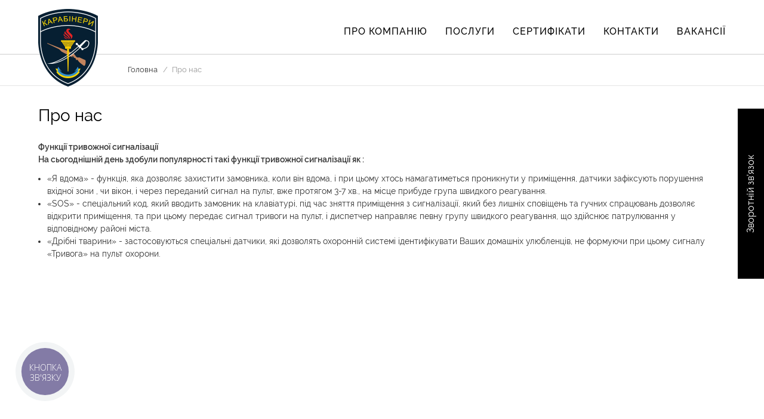

--- FILE ---
content_type: text/html; charset=UTF-8
request_url: http://carabineers.com.ua/pro-nas
body_size: 6086
content:
<!DOCTYPE html>

<html lang="uk">

<head>

	

	<!-- Meta data -->

	<meta charset="UTF-8">

	<title>Про нас / carabineers</title>

	<meta name="description" content="апапапапа / carabineers">

	<meta name="keywords" content="апапапапа">

	<meta name="generator" content="ImageCMS">

	<meta http-equiv="X-UA-Compatible" content="IE=edge">

	<meta name="viewport" content="width=device-width, initial-scale=1.0">



	<!-- Stylesheet data -->

	<base href="http://carabineers.com.ua/templates/businessimage/">

<link rel="preload" href="businessimage/../_lib/zerofont/zerospace-regular-webfont.woff" as="font" crossorigin="anonymous" />
<link rel="preload" href="_fonts/raleway/Raleway-Medium.woff" as="font" crossorigin="anonymous" />
<link rel="preload" href="_fonts/raleway/Raleway-Regular.woff" as="font" crossorigin="anonymous" />
<link rel="preload" href="_fonts/raleway/Raleway-SemiBold.woff" as="font" crossorigin="anonymous" />
<link rel="preload" href="_fonts/fontawesome-webfont.woff2?v=4.7.0" as="font" crossorigin="anonymous" />

	
	<link rel="stylesheet" async href="http://carabineers.com.ua/templates/businessimage/_css/font-awesome.min.css?ver=1.7" as="style" onload="this.rel='stylesheet'">
	

	<link rel="stylesheet" async href="http://carabineers.com.ua/templates/businessimage/_css/reset.css?ver=1.8">

	<link rel="stylesheet" async href="http://carabineers.com.ua/templates/businessimage/_css/globals.css?ver=1.8">

	<link rel="stylesheet" async href="http://carabineers.com.ua/templates/businessimage/_css/layout.css?ver=1.8">

	<link rel="stylesheet" async href="http://carabineers.com.ua/templates/businessimage/_css/custom.css?ver=1.7">

	<link rel="shortcut icon" href="/uploads/images/carabiners_favicon.png" type="image/x-icon">

	<link rel="stylesheet" async href="http://carabineers.com.ua/templates/businessimage/_css/magnific-popup.css?ver=1.8">


<!-- Google Tag Manager -->
<script>(function(w,d,s,l,i){w[l]=w[l]||[];w[l].push({'gtm.start':
new Date().getTime(),event:'gtm.js'});var f=d.getElementsByTagName(s)[0],
j=d.createElement(s),dl=l!='dataLayer'?'&l='+l:'';j.async=true;j.src=
'https://www.googletagmanager.com/gtm.js?id='+i+dl;f.parentNode.insertBefore(j,f);
})(window,document,'script','dataLayer','GTM-NRC9DG5');</script>
<!-- End Google Tag Manager --></head>


<body>

	<!-- Footer to bottom -->

	<div class="b-footer-bottom-helper">

		<div class="b-footer-bottom-helper-2">



			<div class="b-main">

				

				<!-- Header -->

				<header class="b-header">

	<div class="b-header__main">
		<div class="g-container">
			<div class="g-row g-row_valign-mid">
				<div class="g-col-3 g-col-2_from-l g-col-12_from-s">
					<div class="g-row">
							<div class="g-col-12 g-col-6_from-s">
								
								<!-- Logo -->
																<div class="b-logo">
									<a class="b-logo__link" href="http://carabineers.com.ua/">
										<img class="b-logo__img g-col-5_custom_from-xl" src="/uploads/images/logo.png" alt="Про нас / carabineers">
										</a>
								</div>
								
							</div>
							<div class="g-col-12 g-col-6_from-s g-col_align-right mobile-hide">
								
								<!-- Toggle-menu icon -->
								<div class="b-toggle-menu js fa fa-bars fa-2x"></div>

							</div>
					</div>
				</div>
				<div class="g-col-9 g-col-10_from-l g-col-12_from-s">
					
					<!-- Main menu module -->
					<ul class="b-menu js-toggle">
	
		<li class="b-menu__item  ">
	<a class="b-menu__link" href="http://carabineers.com.ua/pro-kompaniiu" target="_self">Про компанію</a>
	</li>
		<li class="b-menu__item  ">
	<a class="b-menu__link" href="http://carabineers.com.ua/poslugi" target="_self">Послуги</a>
	</li>
		<li class="b-menu__item  ">
	<a class="b-menu__link" href="http://carabineers.com.ua/sertifikati" target="_self">Сертифікати</a>
	</li>
		<li class="b-menu__item  ">
	<a class="b-menu__link" href="http://carabineers.com.ua/kontakti" target="_self">Контакти</a>
	</li>
		<li class="b-menu__item  ">
	<a class="b-menu__link" href="http://carabineers.com.ua/dostupni-vakansiyi" target="_self">Вакансії</a>
	</li>
    </ul>
				</div>
			</div>
		</div>
	</div>

</header>
				<!-- Home Page Content  -->

				
				

					<!-- Bread Crumbs -->

					<div class="b-breadcrumbs">
    <div class="g-container">
        <ul class="g-clearfix">
            <li class="b-breadcrumbs__item">
                <a class="b-breadcrumbs__item-link g-link" href="http://carabineers.com.ua/">Головна</a>
            </li>
                        <li class="b-breadcrumbs__item">
                <span class="b-breadcrumbs__item-text">Про нас</span>
            </li>
        </ul>
    </div>
</div>

					

					<!-- Main Body Content -->

					<div class="b-content">

						<div class="g-container">
	<h1 class="b-content__title">
		Про нас	</h1>
	<div class="b-content__section g-text">
		<p><b class="bottom-title">Функції тривожної сигналізації<br /> На сьогоднішній день здобули популярності такі функції тривожної сигналізації як : </b></p>
<ul>
<li>&laquo;Я вдома&raquo; - функція, яка дозволяє захистити замовника, коли він вдома, і при цьому хтось намагатиметься проникнути у приміщення, датчики зафіксують порушення вхідної зони , чи вікон, і через переданий сигнал на пульт, вже протягом 3-7 хв., на місце прибуде група швидкого реагування.</li>
<li>&laquo;SOS&raquo; - спеціальний код, який вводить замовник на клавіатурі, під час зняття приміщення з сигналізації, який без лишніх сповіщень та гучних спрацювань дозволяє відкрити приміщення, та при цьому передає сигнал тривоги на пульт, і диспетчер направляє певну групу швидкого реагування, що здійснює патрулювання у відповідному районі міста.</li>
<li>&laquo;Дрібні тварини&raquo; - застосовуються спеціальні датчики, які дозволять охоронній системі ідентифікувати Ваших домашніх улюбленців, не формуючи при цьому сигналу &laquo;Тривога&raquo; на пульт охорони.</li>
</ul>
<p></p>	</div>

	</div>
					</div>

				

				
				

			</div>



		</div>

	</div>



	<div class="btn-callback__wrap" data-btn-callback>

		<div class="btn-callback" data-btn-callback-button>

			<span class="link link--main">Зворотній зв'язок</span>

		</div>

		<div class="btn-callback__form">

			<div class="feedback-form-wrap" data-feedback-form-wrap>

    <form class="feedback-form" action="http://carabineers.com.ua/feedback" data-feedback-form-action="http://carabineers.com.ua/feedback" method="post" data-feedback-form>

                <div class="feedback-form__field">

            <div class="feedback-form__input-wrap">

                <div class="feedback-form__field-icon">

                    <i class="fa fa-user"></i>

                </div>

                <input class="feedback-form__input" type="text" name="name" value="" placeholder="Ваше ім’я" required>
          

            </div>
      
        </div>

        <div class="feedback-form__field">

            <div class="feedback-form__input-wrap">

                <div class="feedback-form__field-icon">

                    <i class="fa fa-phone"></i>

                </div>

                <input class="feedback-form__input" type="text" name="phone" value="" placeholder="+38 (0__) ___-__-__" data-inputmask-phone required>
            

            </div>
                            

        </div>

        <!-- Captcha field BEGIN -->
                    <div class="g-form-m__field">
          	<div class="feedback__desc-text" style="color: #fff; text-align: left;">Введіть код із зображення</div>
            <div class="g-form-m__field-section">
              <div class="g-form-m__field-captcha g-clearfix">
              	<div class="feedback-form__input-wrap" style="margin-bottom: -10px; ">
	                <input class="feedback-form__input" type="text" name="captcha" id="captcha" autocomplete="off">
	                <div class="g-form-m__field-captcha-image"><img src="http://carabineers.com.ua/captcha/1769296451,2706.png" width="150" height="40" style="border:0;" alt="captcha" /></div>
	               </div>
              </div>
            </div>
            
          </div>
          <div class="g-form-m__field-section" style="margin-top: 13px;">
                          </div>
                    <!-- END Captcha field -->

        <input type="hidden" name="theme" value="Зворотній зв'язок">

        <input type="hidden" name="email" value="test@test.com">

        <div class="g-form-m__buttons">

            <input class="feedback-form__btn g-btn_l" type="submit" value="Замовити дзвінок" disabled data-feedback-form-btn>

        </div>

        <input type="hidden" value="d2466ebf05e759b3d5dc36d0664060c8" name="cms_token" />        
    </form>

</div>
		</div>

	</div>

	<!-- Footer -->

	<footer class="b-footer">
    <div class="b-footer__inner">
        <div class="g-container">
            <div class="g-row g-row_indent-20">
                <div class="b-footer__col b-footer__col--logo g-col-2">
                    <div class="b-footer__section">
                        <!-- Logo -->
                                                    <div class="b-logo b-logo--footer">
                                <a class="b-logo__link" href="http://carabineers.com.ua/">
                                    <img class="b-logo__img" src="/uploads/images/logo.png" alt="Про нас / carabineers">
                                </a>
                            </div>
                                            </div>
                </div>
                <div class="b-footer__col b-footer__col--menu g-col-3 g-col-3_from-l g-col-6_from-m g-col-12_xs">
                    <div class="b-footer__section">
                        <nav class="b-footer__item">
                            <ul class="b-menu-footer">
	
<li class="b-menu-footer__item">
	<i class="fa fa-caret-right" aria-hidden="true"></i>
	<a href="http://carabineers.com.ua/pro-kompaniiu" class="g-link_footer" target="_self">Про компанію</a>
</li>
<li class="b-menu-footer__item">
	<i class="fa fa-caret-right" aria-hidden="true"></i>
	<a href="http://carabineers.com.ua/poslugi/ohoronazhitla" class="g-link_footer" target="_self">Послуги</a>
</li>
<li class="b-menu-footer__item">
	<i class="fa fa-caret-right" aria-hidden="true"></i>
	<a href="http://carabineers.com.ua/kontakti" class="g-link_footer" target="_self">Контакти</a>
</li>
<li class="b-menu-footer__item">
	<i class="fa fa-caret-right" aria-hidden="true"></i>
	<a href="http://carabineers.com.ua/sertifikati" class="g-link_footer" target="_self">Сертифікати</a>
</li>
<li class="b-menu-footer__item">
	<i class="fa fa-caret-right" aria-hidden="true"></i>
	<a href="http://carabineers.com.ua/dostupni-vakansiyi" class="g-link_footer" target="_self">Вакансії</a>
</li>
</ul>                        </nav>
                    </div>
                </div>
                <div class="b-footer__col b-footer__col--info g-col-2 g-col-3_from-l g-col-6_from-m g-col-12_xs">
                    <div class="b-footer__section b-footer__section--contacts">
                        <div class="b-footer__item">
                                                            <address class="b-footer__item-inner">
                                    <div class="b-footer__ico b-footer__ico--pin">
                                        <svg xmlns="http://www.w3.org/2000/svg" width="12" height="16" viewBox="0 0 12 16">
                                            <path d="M1352,3885c-0.97,0-6-6.69-6-10a6,6,0,0,1,12,0C1358,3878.31,1352.94,3885,1352,3885Zm0-13a3,3,0,1,0,3,3A3,3,0,0,0,1352,3872Z"
                                                  transform="translate(-1346 -3869)"/>
                                        </svg>
                                    </div>
                                    <div class="b-footer__text">
                                        м. Львів, <br>вул. Навроцького, 1                                    </div>
                                </address>
                                                                                        <div class="b-footer__item-inner">
                                    <div class="b-footer__ico b-footer__ico--phone">
                                        <svg xmlns="http://www.w3.org/2000/svg" width="14" height="14" viewBox="0 0 14 14">
                                            <path d="M13.993,11.049 C14.023,11.276 13.953,11.474 13.786,11.642 L11.814,13.599 C11.725,13.698 11.609,13.782 11.466,13.852 C11.323,13.921 11.182,13.965 11.044,13.985 C11.034,13.985 11.004,13.987 10.955,13.992 C10.905,13.997 10.841,14.000 10.762,14.000 C10.574,14.000 10.270,13.968 9.851,13.903 C9.431,13.839 8.917,13.681 8.309,13.429 C7.702,13.177 7.012,12.799 6.242,12.294 C5.471,11.790 4.651,11.098 3.782,10.218 C3.090,9.536 2.517,8.883 2.062,8.260 C1.608,7.638 1.242,7.062 0.966,6.533 C0.689,6.004 0.481,5.524 0.343,5.094 C0.205,4.664 0.111,4.293 0.061,3.982 C0.012,3.670 -0.008,3.426 0.002,3.248 C0.012,3.070 0.017,2.971 0.017,2.951 C0.037,2.813 0.081,2.672 0.150,2.529 C0.220,2.385 0.303,2.269 0.402,2.180 L2.373,0.208 C2.512,0.069 2.670,-0.000 2.848,-0.000 C2.976,-0.000 3.090,0.037 3.189,0.111 C3.287,0.185 3.371,0.277 3.441,0.385 L5.026,3.396 C5.115,3.554 5.140,3.727 5.101,3.915 C5.061,4.103 4.977,4.261 4.849,4.390 L4.122,5.116 C4.103,5.136 4.085,5.168 4.071,5.213 C4.056,5.257 4.048,5.294 4.048,5.324 C4.088,5.532 4.177,5.769 4.315,6.036 C4.434,6.273 4.616,6.562 4.863,6.904 C5.110,7.245 5.461,7.638 5.916,8.082 C6.360,8.537 6.756,8.891 7.101,9.143 C7.447,9.395 7.736,9.580 7.968,9.699 C8.201,9.818 8.378,9.889 8.502,9.914 L8.687,9.951 C8.707,9.951 8.739,9.944 8.784,9.929 C8.828,9.914 8.860,9.897 8.880,9.877 L9.725,9.017 C9.902,8.858 10.110,8.779 10.347,8.779 C10.515,8.779 10.648,8.809 10.747,8.868 L10.762,8.868 L13.622,10.559 C13.830,10.688 13.953,10.851 13.993,11.049 Z"/>
                                        </svg>
                                    </div>
                                    <div class="b-footer__text">
                                        (067) 995-64-82<br />
(067) 373-86-04<br />
(067) 313-17-60                                    </div>
                                </div>
                                                                                        <div class="b-footer__item-inner">
                                    <div class="b-footer__ico b-footer__ico--mail">
                                        <svg xmlns="http://www.w3.org/2000/svg" width="15" height="10" viewBox="0 0 15 10">
                                            <path d="M1357.5,3824.76l-5.76-5.76h11.52Zm0,1.02,0.23,0.23,6.83-6.84a0.876,0.876,0,0,1,.44.73v6.4a10.054,10.054,0,0,0,0,1.35,1.434,1.434,0,0,1-1.5,1.35h-12a1.434,1.434,0,0,1-1.5-1.35c0-.54.04-0.99,0.03-1.21a0.7,0.7,0,0,1-.03-0.14v-6.4a0.876,0.876,0,0,1,.44-0.73l6.83,6.84Z"
                                                  transform="translate(-1350 -3819)"/>
                                        </svg>
                                    </div>
                                    <div class="b-footer__text">
                                        carabineers@gmail.com<br />
                                    </div>
                                </div>
                                                    </div>
                    </div>
                </div>
                <div class="g-col-3 g-col-3_from-l g-col-6_from-m g-col-12_xs">
                    <div class="b-footer__section b-footer__section--desc">
                                                    <p class="b-footer__item">
                                Приватне підприємство «Карабінери»<br />
Адреса офісу: <br />
79028, м. Львів, вул. Навроцького 1<br />
Контактні телефони: <br />
+38 (032) 247-20-90<br />
+38 (067) 313-17-60                             </p>
                                            </div>
                </div>
                <div class="g-col-2 g-col-2_from-l g-col-6_from-m g-col-12_xs">
                    <div class="b-footer__section">
                            <script>(function (d, s, id) {
                                    var js, fjs = d.getElementsByTagName(s)[0];
                                    if (d.getElementById(id)) return;
                                    js = d.createElement(s);
                                    js.id = id;
                                    js.src = 'https://connect.facebook.net/uk_UA/sdk.js#xfbml=1&version=v2.11&appId=633080190108813';
                                    fjs.parentNode.insertBefore(js, fjs);
                                }(document, 'script', 'facebook-jssdk'));</script>
                        
                        <div class="fb-page"
                             data-href="https://www.facebook.com/%D0%A1%D0%BB%D1%83%D0%B6%D0%B1%D0%B0-%D0%BE%D1%85%D0%BE%D1%80%D0%BE%D0%BD%D0%B8-%D0%9A%D0%B0%D1%80%D0%B0%D0%B1%D1%96%D0%BD%D0%B5%D1%80%D0%B8-110866837199284/"
                             data-width="170"
                             data-height="115"
                             data-hide-cover="false"
                             data-show-facepile="true"
                             data-fb-url="Приватне підприємство «Карабінери»
Адреса офісу: 
79028, м. Львів, вул. Навроцького 1
Контактні телефони: 
+38 (032) 247-20-90
+38 (067) 313-17-60 "></div>
                    </div>
                </div>
            </div>
        </div>
    </div>
    <div class="b-footer__line">
        <div class="g-container">
            <div class="g-row g-row_indent-10">
                <div class="g-col-6 g-col-12_from-s">
                    <div class="b-footer__line-left">
                                                    <div class="b-footer__title">
                                © Business Image, 2014-2015                            </div>
                                            </div>
                </div>
                <div class="g-col-6 g-col-12_from-s">
                    <div class="b-footer__line-right">
                        <p class="b-engine"><a class="g-link_footer" target="_blank" href="https://www.siteimage.com.ua/">Розробка сайту:</a> Siteimage</p>
                    </div>
                </div>
            </div>
        </div>
    </div>
</footer>
	



	<!-- JS data -->

	<script  src="http://carabineers.com.ua/templates/businessimage/_js/jquery-2.1.2.min.js?ver=1.7"></script>


	<script  src="http://carabineers.com.ua/templates/businessimage/_js/jquery-ui.js?ver=1.8"></script>


	<script  src="http://carabineers.com.ua/templates/businessimage/_js/slick.min.js?ver=1.7"></script>


	<script  src="_lib/doubletaptogo/doubletaptogo.min.js?ver=1.6"></script>

	<script  src="_lib/inputmask/jquery.inputmask.bundle.js?ver=1.7"></script>

	<!-- HTML5 shim and Respond.js for IE8 support of HTML5 elements and media queries -->

	<!-- WARNING: Respond.js doesn't work if you view the page via file:// -->

	<!--[if lt IE 9]>

	<script src="https://oss.maxcdn.com/html5shiv/3.7.2/html5shiv.min.js"></script>

	<script src="https://oss.maxcdn.com/respond/1.4.2/respond.min.js"></script>

	<![endif]-->

	<script  src="http://carabineers.com.ua/templates/businessimage/_js/jquery.dotdotdot.js?ver=1.6"></script>

	<script  src="http://carabineers.com.ua/templates/businessimage/_js/scripts.js?ver=1.6"></script>

	<script  src="http://carabineers.com.ua/templates/businessimage/_js/jquery.magnific-popup.js?ver=1.7"></script>


	
	<script src="http://carabineers.com.ua/templates/businessimage/_js/jquery.lazyload.min.js?ver=1.6"></script>
	    <script type="text/javascript">

	        $(document).ready(function () {
	            $("img.lazy").lazyload({
	                effect : "fadeIn"
	            });
	        });

	    </script>
	



<!-- Google Tag Manager (noscript) -->
<noscript><iframe src="https://www.googletagmanager.com/ns.html?id=GTM-NRC9DG5"
height="0" width="0" style="display:none;visibility:hidden"></iframe></noscript>
<!-- End Google Tag Manager (noscript) -->

<script type="text/javascript">
  (function(d, w, s) {
	var widgetHash = 'ckrr7z804f3u1hh663ir', gcw = d.createElement(s); gcw.type = 'text/javascript'; gcw.async = true;
	gcw.src = '//widgets.binotel.com/getcall/widgets/'+ widgetHash +'.js';
	var sn = d.getElementsByTagName(s)[0]; sn.parentNode.insertBefore(gcw, sn);
  })(document, window, 'script');
</script></body></html>

--- FILE ---
content_type: text/css
request_url: http://carabineers.com.ua/templates/businessimage/_css/globals.css?ver=1.8
body_size: 3650
content:
@font-face{font-family:Raleway;src:url(../_fonts/raleway/Raleway-Light.eot?#iefix) format('embedded-opentype'),url(../_fonts/raleway/Raleway-Light.woff) format('woff'),url(../_fonts/raleway/Raleway-Light.ttf) format('truetype'),url(../_fonts/raleway/Raleway-Light.svg#Raleway-Light) format('svg');font-weight:300;font-style:normal}@font-face{font-family:Raleway;src:url(../_fonts/raleway/Raleway-LightItalic.eot?#iefix) format('embedded-opentype'),url(../_fonts/raleway/Raleway-LightItalic.woff) format('woff'),url(../_fonts/raleway/Raleway-LightItalic.ttf) format('truetype'),url(../_fonts/raleway/Raleway-LightItalic.svg#Raleway-LightItalic) format('svg');font-weight:300;font-style:italic}@font-face{font-family:Raleway;src:url(../_fonts/raleway/Raleway-Regular.eot?#iefix) format('embedded-opentype'),url(../_fonts/raleway/Raleway-Regular.woff) format('woff'),url(../_fonts/raleway/Raleway-Regular.ttf) format('truetype'),url(../_fonts/raleway/Raleway-Regular.svg#Raleway-Regular) format('svg');font-weight:400;font-style:normal}@font-face{font-family:Raleway;src:url(../_fonts/raleway/Raleway-Medium.eot?#iefix) format('embedded-opentype'),url(../_fonts/raleway/Raleway-Medium.woff) format('woff'),url(../_fonts/raleway/Raleway-Medium.ttf) format('truetype'),url(../_fonts/raleway/Raleway-Medium.svg#Raleway-Medium) format('svg');font-weight:500;font-style:normal}@font-face{font-family:Raleway;src:url(../_fonts/raleway/Raleway-SemiBold.eot?#iefix) format('embedded-opentype'),url(../_fonts/raleway/Raleway-SemiBold.woff) format('woff'),url(../_fonts/raleway/Raleway-SemiBold.ttf) format('truetype'),url(../_fonts/raleway/Raleway-SemiBold.svg#Raleway-SemiBold) format('svg');font-weight:600;font-style:normal}html{-webkit-box-sizing:border-box;-moz-box-sizing:border-box;box-sizing:border-box;height:100%;-ms-text-size-adjust:100%;-webkit-text-size-adjust:100%;background:#fff;color:#000}*,:after,:before{box-sizing:inherit}body{height:100%;line-height:1.5}.g-row{font-size:0;font-family:zerospaceregular}[class*=g-col-],html{font-family:Raleway;font-size:14px}[class*=g-col-]{display:inline-block;vertical-align:top}.g-row_valign-mid [class*=g-col-]{vertical-align:middle}.g-row_valign-bot [class*=g-col-]{vertical-align:bottom}.g-col_align-center{text-align:center}.g-col_align-right{text-align:right}.g-row_indent-5{margin-left:-5px}.g-row_indent-5>[class*=g-col-]{padding-left:5px}.g-row_indent-10{margin-left:-10px}.g-row_indent-10>[class*=g-col-]{padding-left:10px}.g-row_indent-15{margin-left:-15px}.g-row_indent-15>[class*=g-col-]{padding-left:15px}.g-row_indent-20{margin-left:-20px}.g-row_indent-20>[class*=g-col-]{padding-left:20px}.g-row_indent-30{margin-left:-30px;margin-right:-30px}@media(max-width:768px){.g-row_indent-30{margin-left:-15px;margin-right:-15px}}.g-row_indent-30>[class*=g-col-]{padding-left:30px}.g-row_indent-50{margin-left:-25px;margin-right:-25px}.g-row_indent-50>[class*=g-col-]{padding-left:25px;padding-right:25px}.g-container{width:90%;margin:0 auto;max-width:1200px;position:relative}.g-clearfix:after,.g-container:after,.g-row:after,.g-text:after{content:"";display:table;clear:both}.g-left{float:left}.g-right{float:right}.g-btn_l{display:inline-block;padding:10px 30px;font-size:16px;border:0;text-align:center;color:#fff;background-color:#000;text-decoration:none}.g-btn_l:hover{background-color:#3392e7}.g-btn_l[disabled]{opacity:.5;background-color:#000}.g-link{color:#333;text-decoration:none}.g-link:hover{color:#1779b9}.g-link_footer{color:#fff;text-decoration:none}.g-link_footer:hover{color:#fff;text-decoration:underline}.fancybox-close:before,.fancybox-nav span,.g-arrow-l{width:45px;padding:8px 0;text-align:center;line-height:1;border:0;border-radius:2px;cursor:pointer;background-color:#000;background-color:rgba(255,255,255,.4);opacity:.6;color:#fff}.g-arrow-m{padding:6px 10px;border:1px solid #ccc;border-radius:2px;color:#a6a6a6;background-color:#fff;cursor:pointer}.g-section-l{padding-top:55px}.g-section-l__items{padding-bottom:30px}.g-section-l__item{padding-bottom:55px}.g-section-l__title{font-size:2.57em;font-weight:600;line-height:1;margin-bottom:1em;text-align:center;color:#000;text-transform:uppercase}.g-section-l__sub-title{text-align:center;color:#0f7fe3;font-size:1.3em;margin-bottom:5px}.g-section-l__title-url{color:#000;text-decoration:none}.g-section-l_bg{background-color:#f7f7f7}.g-section-l_shrink{width:70%;margin-left:auto;margin-right:auto}.g-section-m{padding:2.5em 0 2em}.g-section-m__title{margin-bottom:.9em;font-size:1.8em;font-weight:700}.g-section-s__title{margin-bottom:.9em;font-size:1.1em;font-weight:700}.g-form-m__field{display:block;margin-top:1.5em}.g-form-m__field:first-child{margin-top:0}.g-form-m__field-title{margin-bottom:.5em;color:#000;font-weight:700}.g-form-m__field-title_req:after{content:'*';margin-left:2px;font-weight:400;color:#ff1f37;font-size:12px}.g-form-m__field-section{display:block;position:relative}.g-form-m__field-area,.g-form-m__field-input{display:block;border:1px solid #e4e4e4;font-size:.9em;color:#333}.g-form-m__field-input{width:100%;height:2.5em;line-height:2.4em;padding:0 .9em}.g-form-m__field-captcha{position:relative;padding-right:160px}@media(max-width:768px){.g-form-m__field-captcha{padding-right:0}}.g-form-m__field-captcha-image{position:absolute;right:0;top:0}@media(max-width:768px){.g-form-m__field-captcha-image{position:static;margin-top:.5em}}.g-form-m__field-area{max-width:100%;min-width:100%;padding:.65em .9em;resize:vertical}.g-form-m__field-icon{position:absolute;top:8px;color:#999}.g-form-m__field-error{color:red;font-size:.9em}.g-form-m__field-desc{display:block;color:#666;font-size:.9em;vertical-align:top}.g-form-m__buttons{margin-top:2em}.g-form-m__button-submit{margin-right:1em}.g-form-m__add-links{margin-top:1em}.g-form-m__add-link{display:inline-block;margin:0 .5em 0 0}.g-form-m__message{margin-bottom:2em;padding:5px 10px;font-size:.9em}.g-form-m__message_success{background-color:#f9f6e7;border:1px solid #e4cb59}.g-form-m__message_error{background-color:#ffefe8;border:1px solid #e89b88}.g-form-m__message-item{margin:5px 0}.g-form-m__field_icon-left .g-form-m__field-input{padding-left:25px}.g-form-m__field_icon-left .g-form-m__field-icon{left:8px}.g-form-m__field_icon-right .g-form-m__field-input{padding-right:25px}.g-form-m__field_icon-right .g-form-m__field-icon{right:8px}.g-form-m__field_title-left .g-form-m__field-title{display:inline-block;vertical-align:middle;margin-right:6px;margin-bottom:0}.g-form-m__field_title-left .g-form-m__field-section{display:inline-block;vertical-align:middle}.g-form-m_main{padding:2em 3em;background-color:#f4f4f4}.g-form-s__section{display:block;position:relative;border:1px solid #4e4e4e}.g-form-s__icon{position:absolute;top:9px;border:0;outline:0;background-color:transparent;color:inherit;padding:1px}.g-form-s_icon-left .g-form-s__icon{left:10px}.g-form-s_icon-left .g-form-s__input{padding-left:30px}.g-form-s_icon-right .g-form-s__icon{right:10px}.g-form-s_icon-right .g-form-s__input{padding-right:30px}.g-form-s__input{width:100%;background-color:transparent;border:0;color:#fff;padding:8px 5px}.g-form-s__input:focus{background-color:#fff;color:#333}.g-form-s__submit{width:100%;height:40px;margin-top:1em;border:0;border-radius:2px;color:#fff;background-color:#414141;background-color:rgba(65,65,65,.5)}.g-form-s__submit:hover{background-color:rgba(89,89,89,.5)}.feedback{padding:50px 0;margin-bottom:20px;background:transparent url(/templates/businessimage/_img/form.webp) no-repeat center center;background-size:100% 100%}@media(max-width:1200px){.feedback{background-size:auto 100%}}.feedback__inner{display:-webkit-box;display:-webkit-flex;display:-ms-flexbox;display:flex;-webkit-box-align:center;-webkit-align-items:center;-ms-flex-align:center;align-items:center;-webkit-box-pack:space-between;-webkit-justify-content:space-between;-ms-flex-pack:space-between;justify-content:space-between;width:100%;max-width:1200px;margin:0 auto}@media(max-width:768px){.feedback__inner{-ms-flex-direction:column;-webkit-flex-direction:column;flex-direction:column}}.feedback__left{width:100%;max-width:660px;display:-webkit-box;display:-webkit-flex;display:-ms-flexbox;display:flex;-ms-flex-direction:column;-webkit-flex-direction:column;flex-direction:column;color:#fff;text-align:center}@media(max-width:768px){.feedback__left{margin-bottom:20px}}.feedback__title1{font-size:18px;margin-bottom:20px}@media(max-width:960px){.feedback__title2{font-size:10px}}.feedback__title2{font-size:56px;line-height:44px;text-transform:uppercase;margin-bottom:25px}@media(max-width:960px){.feedback__title2{font-size:30px;line-height:25px}}.feedback__title3{font-size:30px;font-weight:300}@media(max-width:960px){.feedback__title3{font-size:15px;line-height:10px}}.feedback__right{margin-right:30px;width:100%;max-width:370px;background-color:#0f7fe3;padding:30px 50px 50px}@media(max-width:768px){.feedback__right{margin-right:0}}@media(max-width:370px){.feedback__right{padding:15px}}.feedback-form-wrap{min-height:172px}.feedback-form-wrap .g-form-m__message{background-color:#3392e7;border-color:#5aaaf1;margin:0;font-size:1em;border-radius:2px}.feedback-form-wrap .g-form-m__message.g-form-m__message_success{color:#fff}.feedback-form__title{color:#fff;font-size:18px;line-height:20px;text-align:center;margin-bottom:25px;text-transform:uppercase}.feedback-form__title span{display:block;text-transform:lowercase}.feedback-form__input-wrap{border:1px solid #5aaaf1;background-color:#3392e7;border-radius:2px;display:-webkit-box;display:-webkit-flex;display:-ms-flexbox;display:flex;-webkit-box-align:center;-webkit-align-items:center;-ms-flex-align:center;align-items:center;height:42px;margin-bottom:20px;font-family:Arial,Helvetica,sans-serif}.feedback-form__input{background-color:transparent;border:none;width:100%}.feedback-form__field-icon{padding:0 20px 0 10px}.feedback-form__field-icon .fa{color:#5aaaf1;font-size:20px}.feedback-form__input{color:#fff;font-size:16px}.feedback-form__input::-webkit-input-placeholder{color:#fff;opacity:1}.feedback-form__input::-moz-placeholder{color:#fff;opacity:1}.feedback-form__input:-ms-input-placeholder{color:#fff;opacity:1}.feedback-form__input:-moz-placeholder{color:#fff;opacity:1}.feedback-form__input::placeholder{color:#fff;opacity:1}.feedback-form__btn{width:100%}.feedback-form__btn[disabled]{opacity:.5}.feedback__desc{display:-webkit-box;display:-webkit-flex;display:-ms-flexbox;display:flex;-webkit-align-items:flex-start;-ms-flex-align:flex-start;align-items:flex-start;color:#5aaaf1;margin-top:25px}.feedback__desc-ico{margin-right:10px}.g-text{color:#333}.g-text_sub{color:#666}.g-text a{color:#1779b9}.g-text dl,.g-text figure,.g-text form,.g-text form fieldset,.g-text ol,.g-text p,.g-text table,.g-text ul{margin:0 0 .8em 0}.g-text figcaption{font-size:.8em;line-height:1;text-align:center}.g-text blockquote{position:relative;min-height:45px;padding:0 0 .8em 3.7em;color:#999}.g-text blockquote:after{content:"";display:table;clear:both}.g-text blockquote:before{content:'\f10d';position:absolute;top:0;left:0;font:normal normal normal 14px/1 FontAwesome;font-size:3em}.g-text h1,.g-text h2,.g-text h3,.g-text h4,.g-text h5,.g-text h6{margin:1.1em 0 .4em}.g-text h1{font-size:2em}.g-text h2{font-size:1.6em}.g-text h3{font-size:1.4em}.g-text h4{font-size:1.3em}.g-text h5{font-size:1.2em}.g-text h6{font-size:1.1em}.g-text ul{margin-left:1.1em;list-style:disc}.g-text ul ul{margin:0 0 0 2em;list-style:circle}.g-text ul ul ul{list-style:square}.g-text ol{list-style:none;counter-reset:num}.g-text ol ol{margin:0 0 0 2em}.g-text ol li:before{content:counters(num,'.') ' ';counter-increment:num}.g-text dt{font-weight:700}.g-text dd{margin:0 0 .4em 1.1em}.g-text table{border-color:#000}.g-text table caption{font-size:1.3em}.g-text table thead{font-weight:700}.g-text table tfoot{font-weight:700}.g-text table td{padding:.2em .5em .2em .5em}.g-text form fieldset legend{font-size:1.3em;margin:1.1em 0 .4em 0}.g-text b,.g-text strong{font-weight:700}.g-text cite,.g-text dfn,.g-text em,.g-text i,.g-text var{font-style:italic}.g-text i.fa{font-style:normal!important}.g-text code,.g-text kbd,.g-text pre,.g-text samp{font-family:monospace,serif;font-size:1em}.g-text ins{text-decoration:underline}.g-text del,.g-text s,.g-text strike{text-decoration:line-through}.g-text mark{background:#ff0;color:#000}.g-text small{font-size:80%}.g-text sub,.g-text sup{font-size:75%;line-height:0;position:relative;vertical-align:baseline}.g-text sup{top:-.5em}.g-text sub{bottom:-.25em}.g-text abbr[title]{border-bottom:1px dotted}.g-text audio:not([controls]){display:none;height:0}.g-text>:last-child{margin-bottom:0}.col-lg-5ths,.col-md-5ths,.col-sm-5ths,.col-xs-5ths{position:relative;min-height:1px}.col-xs-5ths{width:20%;float:left}@media (min-width:768px){.col-sm-5ths{width:20%;float:left}}@media (min-width:992px){.col-md-5ths{width:20%;float:left}}@media (min-width:1200px){.col-lg-5ths{width:20%;float:left}}.g-col-12{width:100%}.g-col-11{width:91.5%}.g-col-10{width:83.2%}.g-col-9{width:75%}.g-col-8{width:66.6%}.g-col-7{width:58.3%}.g-col-6{width:50%}.g-col-5{width:41.7%}.g-col-4{width:33.3%}.g-col-3{width:25%}.g-col-2{width:16.6%}.g-col-1{width:8.3%}@media(max-width:1400px){.g-col-12{width:100%}.g-col-11{width:83.2%}.g-col-10{width:83.2%}.g-col-9{width:75%}.g-col-8{width:66.6%}.g-col-7{width:58.3%}.g-col-6{width:50%}.g-col-5{width:41.7%}.g-col-4{width:33.3%}.g-col-3{width:25%}.g-col-1,.g-col-2{width:16.6%}.g-col-12_from-xl{width:100%}.g-col-11_from-xl{width:91.5%}.g-col-10_from-xl{width:83.2%}.g-col-9_from-xl{width:75%}.g-col-8_from-xl{width:66.6%}.g-col-7_from-xl{width:58.3%}.g-col-6_from-xl{width:50%}.g-col-5_from-xl{width:41.7%}.g-col-4_from-xl{width:33.3%}.g-col-3_from-xl{width:25%}.g-col-2_from-xl{width:16.6%}.g-col-1_from-xl{width:8.3%}.g-col-12_xl{width:100%}.g-col-11_xl{width:91.5%}.g-col-10_xl{width:83.2%}.g-col-9_xl{width:75%}.g-col-8_xl{width:66.6%}.g-col-7_xl{width:58.3%}.g-col-6_xl{width:50%}.g-col-5_xl{width:41.7%}.g-col-4_xl{width:33.3%}.g-col-3_xl{width:25%}.g-col-2_xl{width:16.6%}.g-col-1_xl{width:8.3%}}@media(max-width:1200px){.g-col-12{width:100%}.g-col-11{width:75%}.g-col-10{width:75%}.g-col-9{width:75%}.g-col-8{width:66.6%}.g-col-7{width:58.3%}.g-col-6{width:50%}.g-col-5{width:41.7%}.g-col-4{width:33.3%}.g-col-1,.g-col-2,.g-col-3{width:25%}.g-col-12_from-xl{width:100%}.g-col-11_from-xl{width:91.5%}.g-col-10_from-xl{width:83.2%}.g-col-9_from-xl{width:75%}.g-col-8_from-xl{width:66.6%}.g-col-7_from-xl{width:58.3%}.g-col-6_from-xl{width:50%}.g-col-5_from-xl{width:41.7%}.g-col-4_from-xl{width:33.3%}.g-col-3_from-xl{width:25%}.g-col-2_from-xl{width:16.6%}.g-col-1_from-xl{width:8.3%}.g-col-12_from-l{width:100%}.g-col-11_from-l{width:91.5%}.g-col-10_from-l{width:83.2%}.g-col-9_from-l{width:75%}.g-col-8_from-l{width:66.6%}.g-col-7_from-l{width:58.3%}.g-col-6_from-l{width:50%}.g-col-5_from-l{width:41.7%}.g-col-4_from-l{width:33.3%}.g-col-3_from-l{width:25%}.g-col-2_from-l{width:16.6%}.g-col-1_from-l{width:8.3%}.g-col-12_l{width:100%}.g-col-11_l{width:91.5%}.g-col-10_l{width:83.2%}.g-col-9_l{width:75%}.g-col-8_l{width:66.6%}.g-col-7_l{width:58.3%}.g-col-6_l{width:50%}.g-col-5_l{width:41.7%}.g-col-4_l{width:33.3%}.g-col-3_l{width:25%}.g-col-2_l{width:16.6%}.g-col-1_l{width:8.3%}}@media(max-width:960px){.g-col-12{width:100%}.g-col-11{width:66.6%}.g-col-10{width:66.6%}.g-col-9{width:66.6%}.g-col-8{width:66.6%}.g-col-7{width:58.3%}.g-col-6{width:50%}.g-col-5{width:41.7%}.g-col-1,.g-col-2,.g-col-3,.g-col-4{width:33.3%}.g-col-12_from-xl{width:100%}.g-col-11_from-xl{width:91.5%}.g-col-10_from-xl{width:83.2%}.g-col-9_from-xl{width:75%}.g-col-8_from-xl{width:66.6%}.g-col-7_from-xl{width:58.3%}.g-col-6_from-xl{width:50%}.g-col-5_from-xl{width:41.7%}.g-col-4_from-xl{width:33.3%}.g-col-3_from-xl{width:25%}.g-col-2_from-xl{width:16.6%}.g-col-1_from-xl{width:8.3%}.g-col-12_from-l{width:100%}.g-col-11_from-l{width:91.5%}.g-col-10_from-l{width:83.2%}.g-col-9_from-l{width:75%}.g-col-8_from-l{width:66.6%}.g-col-7_from-l{width:58.3%}.g-col-6_from-l{width:50%}.g-col-5_from-l{width:41.7%}.g-col-4_from-l{width:33.3%}.g-col-3_from-l{width:25%}.g-col-2_from-l{width:16.6%}.g-col-1_from-l{width:8.3%}.g-col-12_from-m{width:100%}.g-col-11_from-m{width:91.5%}.g-col-10_from-m{width:83.2%}.g-col-9_from-m{width:75%}.g-col-8_from-m{width:66.6%}.g-col-7_from-m{width:58.3%}.g-col-6_from-m{width:50%}.g-col-5_from-m{width:41.7%}.g-col-4_from-m{width:33.3%}.g-col-3_from-m{width:25%}.g-col-2_from-m{width:16.6%}.g-col-1_from-m{width:8.3%}.g-col-12_m{width:100%}.g-col-11_m{width:91.5%}.g-col-10_m{width:83.2%}.g-col-9_m{width:75%}.g-col-8_m{width:66.6%}.g-col-7_m{width:58.3%}.g-col-6_m{width:50%}.g-col-5_m{width:41.7%}.g-col-4_m{width:33.3%}.g-col-3_m{width:25%}.g-col-2_m{width:16.6%}.g-col-1_m{width:8.3%}}@media(max-width:768px){.g-col-12{width:100%}.g-col-1,.g-col-10,.g-col-11,.g-col-2,.g-col-3,.g-col-4,.g-col-5,.g-col-6,.g-col-7,.g-col-8,.g-col-9{width:50%}.g-col-12_from-xl{width:100%}.g-col-11_from-xl{width:91.5%}.g-col-10_from-xl{width:83.2%}.g-col-9_from-xl{width:75%}.g-col-8_from-xl{width:66.6%}.g-col-7_from-xl{width:58.3%}.g-col-6_from-xl{width:50%}.g-col-5_from-xl{width:41.7%}.g-col-4_from-xl{width:33.3%}.g-col-3_from-xl{width:25%}.g-col-2_from-xl{width:16.6%}.g-col-1_from-xl{width:8.3%}.g-col-12_from-l{width:100%}.g-col-11_from-l{width:91.5%}.g-col-10_from-l{width:83.2%}.g-col-9_from-l{width:75%}.g-col-8_from-l{width:66.6%}.g-col-7_from-l{width:58.3%}.g-col-6_from-l{width:50%}.g-col-5_from-l{width:41.7%}.g-col-4_from-l{width:33.3%}.g-col-3_from-l{width:25%}.g-col-2_from-l{width:16.6%}.g-col-1_from-l{width:8.3%}.g-col-12_from-m{width:100%}.g-col-11_from-m{width:91.5%}.g-col-10_from-m{width:83.2%}.g-col-9_from-m{width:75%}.g-col-8_from-m{width:66.6%}.g-col-7_from-m{width:58.3%}.g-col-6_from-m{width:50%}.g-col-5_from-m{width:41.7%}.g-col-4_from-m{width:33.3%}.g-col-3_from-m{width:25%}.g-col-2_from-m{width:16.6%}.g-col-1_from-m{width:8.3%}.g-col-12_from-s{width:100%}.g-col-11_from-s{width:91.5%}.g-col-10_from-s{width:83.2%}.g-col-9_from-s{width:75%}.g-col-8_from-s{width:66.6%}.g-col-7_from-s{width:58.3%}.g-col-6_from-s{width:50%}.g-col-5_from-s{width:41.7%}.g-col-4_from-s{width:33.3%}.g-col-3_from-s{width:25%}.g-col-2_from-s{width:16.6%}.g-col-1_from-s{width:8.3%}.g-col-12_s{width:100%}.g-col-11_s{width:91.5%}.g-col-10_s{width:83.2%}.g-col-9_s{width:75%}.g-col-8_s{width:66.6%}.g-col-7_s{width:58.3%}.g-col-6_s{width:50%}.g-col-5_s{width:41.7%}.g-col-4_s{width:33.3%}.g-col-3_s{width:25%}.g-col-2_s{width:16.6%}.g-col-1_s{width:8.3%}}@media(max-width:480px){.g-col-1,.g-col-10,.g-col-11,.g-col-12,.g-col-2,.g-col-3,.g-col-4,.g-col-5,.g-col-6,.g-col-7,.g-col-8,.g-col-9{width:100%}.g-col-12_from-xl{width:100%}.g-col-11_from-xl{width:91.5%}.g-col-10_from-xl{width:83.2%}.g-col-9_from-xl{width:75%}.g-col-8_from-xl{width:66.6%}.g-col-7_from-xl{width:58.3%}.g-col-6_from-xl{width:50%}.g-col-5_from-xl{width:41.7%}.g-col-4_from-xl{width:33.3%}.g-col-3_from-xl{width:25%}.g-col-2_from-xl{width:16.6%}.g-col-1_from-xl{width:8.3%}.g-col-12_from-l{width:100%}.g-col-11_from-l{width:91.5%}.g-col-10_from-l{width:83.2%}.g-col-9_from-l{width:75%}.g-col-8_from-l{width:66.6%}.g-col-7_from-l{width:58.3%}.g-col-6_from-l{width:50%}.g-col-5_from-l{width:41.7%}.g-col-4_from-l{width:33.3%}.g-col-3_from-l{width:25%}.g-col-2_from-l{width:16.6%}.g-col-1_from-l{width:8.3%}.g-col-12_from-m{width:100%}.g-col-11_from-m{width:91.5%}.g-col-10_from-m{width:83.2%}.g-col-9_from-m{width:75%}.g-col-8_from-m{width:66.6%}.g-col-7_from-m{width:58.3%}.g-col-6_from-m{width:50%}.g-col-5_from-m{width:41.7%}.g-col-4_from-m{width:33.3%}.g-col-3_from-m{width:25%}.g-col-2_from-m{width:16.6%}.g-col-1_from-m{width:8.3%}.g-col-12_from-s{width:100%}.g-col-11_from-s{width:91.5%}.g-col-10_from-s{width:83.2%}.g-col-9_from-s{width:75%}.g-col-8_from-s{width:66.6%}.g-col-7_from-s{width:58.3%}.g-col-6_from-s{width:50%}.g-col-5_from-s{width:41.7%}.g-col-4_from-s{width:33.3%}.g-col-3_from-s{width:25%}.g-col-2_from-s{width:16.6%}.g-col-1_from-s{width:8.3%}.g-col-12_xs{width:100%}.g-col-11_xs{width:91.5%}.g-col-10_xs{width:83.2%}.g-col-9_xs{width:75%}.g-col-8_xs{width:66.6%}.g-col-7_xs{width:58.3%}.g-col-6_xs{width:50%}.g-col-5_xs{width:41.7%}.g-col-4_xs{width:33.3%}.g-col-3_xs{width:25%}.g-col-2_xs{width:16.6%}.g-col-1_xs{width:8.3%}}

--- FILE ---
content_type: text/css
request_url: http://carabineers.com.ua/templates/businessimage/_css/layout.css?ver=1.8
body_size: 8564
content:
.b-main{padding-bottom:60px}.b-header__line{background-color:#3a3a3a;color:#a6a6a6}.b-header__main{padding:15px 0 0}.b-langs{font-size:13px}.b-langs__item{padding:10px;border-right:1px solid #606060}.b-langs__item:first-child{border-left:1px solid #606060}.b-langs__link{color:#fff;text-decoration:none}.b-langs__link:hover{color:#fff;text-decoration:underline}.b-siteinfo{font-size:0}.b-siteinfo__item{display:inline-block;margin-left:30px;position:relative;font-size:13px;vertical-align:middle}.b-siteinfo__item:first-child{margin-left:0}@media (max-width:960px){.b-siteinfo__item_schedule{display:none}}@media (max-width:768px){.b-siteinfo__item_address{display:none}}.b-siteinfo__ico{display:inline-block;vertical-align:middle;padding:0 5px}.b-siteinfo__text{display:inline-block;vertical-align:middle;max-width:200px}.b-siteinfo__text_phone{white-space:nowrap;color:#fff}.b-logo{font-size:0;position:relative;margin-bottom:-55px;z-index:1;max-width:110px}.b-logo--footer{padding-top:10px}@media (max-width:1200px){.b-logo{text-align:center}}@media (max-width:768px){.b-logo{text-align:left;margin-bottom:0}.g-col-5_custom_from-xl{max-width:45%!important}.margin-mobile-top{margin-top:27px!important}.mobile-hide-important{display:none!important}.mobile-show-important{display:block!important}}@media (min-width:770px){.desktop-hide{display:none!important}}.mobile-hide{display:none}@media (max-width:768px){.mobile-hide{display:inline-block}}.b-toggle-menu{cursor:pointer;text-align:right;display:inline-block}.b-menu{font-size:0;text-align:right}@media (max-width:1200px){.b-menu{margin-top:12px}}@media (max-width:768px){.b-menu.js-toggle{margin-top:0;height:0;overflow:hidden}}.b-menu__item{position:relative;display:inline-block;margin:8px 0 8px 30px;font-size:14px;text-align:left;vertical-align:top;line-height:1}.b-menu__item--lang{padding-left:15px;margin-left:15px}.b-menu__item--lang::before{content:'';position:absolute;left:0;top:-3px;bottom:0;width:1px;background-color:#366487}@media (max-width:768px){.b-menu__item--lang{padding:0}.b-menu__item--lang::before{display:none}}.b-menu__item:first-child{margin-left:0}.b-menu__item:hover .b-menu__submenu{display:block}.b-menu__item_rtl .b-menu__submenu{right:0;left:auto}.b-menu__item_rtl .b-submenu__submenu{right:100%;left:auto}@media (max-width:1200px){.b-menu__item{margin-left:15px;margin-right:15px;margin-bottom:15px}}@media (max-width:768px){.b-menu__item{display:block;margin:0;border-top:1px solid #e4e4e4}.b-menu__item_arrow:after{content:'\f105';position:absolute;right:5px;top:15px;font:normal normal normal 14px/1 FontAwesome;line-height:1;color:#999}.b-menu__item_arrow:hover:after{content:'\f107'}}.b-menu__link{position:relative;display:inline-block;vertical-align:top;font-weight:500;text-decoration:none;color:#000;font-size:14px;text-transform:uppercase;transition:all .5s;letter-spacing:1px}@media (min-width:1200px){.b-menu__link{font-size:16px}}.b-menu__link::after{content:'';position:absolute;left:50%;bottom:-10px;transform:translateX(-50%);width:0;height:2px;background-color:#0f7fe3;transition:all .5s}.b-menu__item_active .b-menu__link::after{width:100%}.b-menu__link:hover{color:#0f7fe3}.b-menu__link:hover::after{width:100%}@media (max-width:768px){.b-menu__link{display:block;padding:15px 0}.b-menu__item_active .b-menu__link:after,.b-menu__link:hover::after{display:none}}.b-menu__submenu{display:none;position:absolute;z-index:10;top:13px;left:0;padding-top:7px}@media (max-width:768px){.b-menu__submenu{position:static;padding:0}}.user-panel__item{display:inline-block;font-size:.9rem;vertical-align:top;position:relative;border-top:0;border-bottom:0}@media (max-width:768px){.user-panel__item{padding-top:15px}}.user-panel__link{color:#333;text-decoration:none;display:block;font-size:16px;font-weight:500;cursor:pointer;white-space:nowrap}.user-panel__arrow{width:8px;height:5px;display:inline-block;fill:#333;position:relative;top:-4px}.svg-icon{max-width:100%;max-height:100%;fill:currentColor}.user-panel__drop{display:none;position:absolute;z-index:1000;top:100%;right:0}.user-panel__item:hover .user-panel__drop{display:block}.overlay{padding:5px 0;border:1px solid #dfe4eb;text-align:left;background:#fff;box-shadow:0 3px 4px rgba(0,0,0,.15)}.overlay__item{position:relative}.overlay__item:hover{background:#f5f5f5}.overlay__link{display:block;padding:5px 30px 5px 10px;white-space:nowrap;color:#333;text-decoration:none}.b-submenu{border:1px solid #e4e4e4;background:#fff}@media (max-width:768px){.b-submenu{border:0}}.b-submenu__item{position:relative}.b-submenu__item:hover>.b-submenu__submenu{display:block}.b-submenu__item_arrow:after{content:'\f105';position:absolute;right:5px;top:8px;font:normal normal normal 14px/1 FontAwesome;line-height:1;color:#999}@media (max-width:768px){.b-submenu__item{padding-left:30px}.b-submenu__item_arrow:hover:after{content:'\f107'}}.b-submenu__link{display:block;padding:10px 20px;white-space:nowrap;text-decoration:none;color:#000}.b-submenu__link:hover{background-color:#f4f4f4}@media (max-width:768px){.b-submenu__link{padding:10px 0;white-space:normal}.b-submenu__link:hover{background:0 0}}.b-submenu__submenu{display:none;position:absolute;top:-1px;left:100%}@media (max-width:768px){.b-submenu__submenu{position:static}}.b-banner-main{margin:auto}.b-banner-main__item{position:relative}.b-banner-main.no-js .b-banner-main__item:not(:first-child){display:none}.b-banner-main__image{margin:0 auto;float:left;width:100%}.b-banner-main__phones{display:-webkit-box;display:-webkit-flex;display:-ms-flexbox;display:flex;-webkit-box-pack:flex-end;-webkit-justify-content:flex-end;-ms-flex-pack:flex-end;justify-content:flex-end;align-items:center;flex-grow:1;min-height:205px;width:363px;background-color:#f5faff;text-align:right}.b-banner-main__phones:before{content:'';position:absolute;left:100%;top:0;bottom:0;width:500%;background-color:#f5faff}.main-phones--main{display:none}@media (max-width:768px){.main-phones--main{display:table;margin:0 auto}}.main-phones__title{display:inline-block;font-size:21px;line-height:23px;margin-bottom:20px;color:#000;border-bottom:1px solid #59a5e9;text-decoration:none}.main-phones__title:hover{border-color:transparent}.main-phones__content{font-size:24px;font-family:Arial,Helvetica,sans-serif}@media (max-width:768px){.b-banner-main{display:none}.b-banner-main-mobile{display:block}}.b-banner-main__info{text-align:center;position:absolute;top:0;right:0;height:100%;display:-webkit-box;display:-webkit-flex;display:-ms-flexbox;display:flex;-webkit-box-pack:space-between;-webkit-justify-content:space-between;-ms-flex-pack:space-between;justify-content:space-between;-ms-flex-direction:column;-webkit-flex-direction:column;flex-direction:column;align-items:flex-end}.b-banner-main__info-helper{background-color:#0f7fe3;color:#fff;width:100%;height:100%;max-width:820px;text-align:left;padding:0 65px;display:-webkit-box;display:-webkit-flex;display:-ms-flexbox;display:flex;-webkit-box-pack:center;-webkit-justify-content:center;-ms-flex-pack:center;justify-content:center;-ms-flex-direction:column;-webkit-flex-direction:column;flex-direction:column}@media (max-width:1200px){.b-banner-main__info-helper{max-width:600px}}@media (max-width:960px){.b-banner-main__info-helper{display:none}}.b-banner-main__title{font-size:48px;line-height:1;margin-bottom:20px;color:#fff;font-weight:500;text-transform:uppercase;letter-spacing:4px}@media (max-width:768px){.b-banner-main__title{font-size:35px}}@media (max-width:480px){.b-banner-main__title{font-size:20px}}.b-banner-main__text{margin-bottom:25px;color:#fff;font-size:21px;max-width:505px}@media (max-width:1200px){.b-banner-main__text{display:none}}.b-banner-main__button{color:#fff;text-decoration:none;font-size:18px}.b-banner-main__ico{font-size:15px;margin-left:4px}.b-banner-main__button:hover .b-banner-main__ico{transform:translate(5px,0);-webkit-transition:transform .3s ease-out;-moz-transition:transform .3s ease-out;-o-transition:transform .3s ease-out;transition:transform .3s ease-out}@media (max-width:768px){.b-banner-main__button{position:absolute;z-index:100;width:100%;height:100%;top:0;left:0;font-size:0;background-color:transparent;background-color:rgba(0,0,0,0)}.b-banner-main__button:hover{background-color:transparent;background-color:rgba(0,0,0,0)}}.b-banner-main__next,.b-banner-main__prev{position:absolute;top:45%;display:block}.b-banner-main__prev{left:5%}.b-banner-main__next{right:5%}.b-banner-main .slick-dots{position:absolute;bottom:5%;left:50%;transform:translate(-50%,0);display:block;width:100%;max-width:1200px}.b-banner-main .slick-dots li{position:relative;display:inline-block;margin:0 20px 0 0}.b-banner-main .slick-dots button{font-size:0;line-height:0;display:block;width:50px;height:5px;cursor:pointer;color:transparent;border:0;background-color:#fff}.b-banner-main .slick-dots .slick-active button,.b-banner-main .slick-dots .slick-active button:hover{background-color:#0f7fe3}.b-dashboard__item{margin-bottom:50px;text-align:center}.b-dashboard__item:after{content:"";display:table;clear:both}.b-dashboard__ico{float:left;margin-right:20px}.b-dashboard__info{overflow:hidden}.b-dashboard__title{font-size:16px;line-height:1;margin:0 22px 10px 22px;font-weight:700;color:#000}.b-dashboard__link{color:#000;text-decoration:underline}.b-dashboard_ico-color:nth-child(3n-2) .b-dashboard__ico{color:#3e9bd8}.b-dashboard_ico-color:nth-child(3n-1) .b-dashboard__ico{color:#6ab521}.b-dashboard_ico-color:nth-child(3n) .b-dashboard__ico{color:#f27a21}.b-hometext__title{font-size:30px;line-height:1;margin-bottom:15px;font-weight:700;color:#000}.b-hometext__btn{margin-top:25px}@media (max-width:768px){.b-hometext__image{display:none}}.b-gallery-w:after{content:"";display:table;clear:both}.b-gallery-w__item{position:relative;float:left;width:20%}@media (max-width:480px){.b-gallery-w__item:after{content:'';display:block;position:absolute;z-index:10;width:100%;height:100%;top:0;left:0;background:0 0}}.b-gallery-w__item:hover .b-gallery-w__zoom{display:block}.b-gallery-w__zoom{display:none;position:absolute;top:0;left:0;width:100%;height:100%;background-color:#1e272f;background-color:rgba(30,39,47,.8);color:#fff}.b-gallery-w__zoom-wrap-outer{display:table;height:100%;width:100%}.b-gallery-w__zoom-wrap-inner{display:table-cell;vertical-align:middle;text-align:center}.b-gallery-w__image{display:block}.b-review-w{text-align:center}.b-review-w__photo{margin-bottom:10px}.b-review-w__img{display:inline!important;border-radius:50%}.b-review-w__desc{font-size:16px;margin-bottom:15px}.b-review-w__name{font-weight:700;color:#000}.b-review-w__url{color:#1779b9;margin-left:5px}.b-review-w__next,.b-review-w__prev{margin:35px 5px 0;display:inline-block}.b-blog-w__block{padding:0 30px}@media (max-width:768px){.b-blog-w__block{padding:0 15px!important}}.b-blog-w__item{display:table;position:relative;width:100%;margin-bottom:50px}@media (min-width:769px){.b-blog-w__item:hover::before{content:'';position:absolute;left:-15px;right:-15px;top:-15px;bottom:-15px;border:1px solid #bddeff;box-shadow:0 10px 25px 0 rgba(0,0,0,.15)}}.b-blog-w__image{width:100%;padding-bottom:50%;overflow:hidden;position:relative;z-index:1}@media (max-width:960px){.b-blog-w__image{height:auto}}.b-blog-w__image img{top:0;left:0;position:absolute;width:100%;max-width:100%;max-height:100%;-webkit-transform:scale(1);-ms-transform:scale(1);transform:scale(1);transition:all 3s}@media (max-width:1200px){.b-blog-w__image img{width:auto}}.b-blog-w__item:hover .b-blog-w__image img{-webkit-transform:scale(1.1);-ms-transform:scale(1.1);transform:scale(1.1)}.b-blog-w__item:hover .b-blog-w__image::before{content:'';z-index:1;position:absolute;left:0;top:0;right:0;bottom:0;background-color:rgba(0,0,0,.5)}.b-blog-w__date{display:block;margin-bottom:5px;font-size:11px;text-transform:uppercase;color:#999}.b-blog-w__title{position:relative;z-index:1;font-weight:600;font-size:18px;width:100%;display:-webkit-box;display:-webkit-flex;display:-ms-flexbox;display:flex;-webkit-box-pack:center;-webkit-justify-content:center;-ms-flex-pack:center;justify-content:center;-webkit-box-align:center;-webkit-align-items:center;-ms-flex-align:center;align-items:center;min-height:54px;text-align:center}.b-blog-w__content{width:100%;padding:10px 0;border:1px solid #bddeff;border-top:0;background-color:#f5faff}.b-blog-w__extra-info{display:none;position:absolute;top:calc(100% - 5px);left:-15px;right:-15px;z-index:2;background-color:#fff;padding:0 20px;box-shadow:0 20px 25px 0 rgba(0,0,0,.15);border:1px solid #bddeff;border-top:0}@media (max-width:768px){.b-blog-w__extra-info{display:block;position:static;padding:10px}}@media (min-width:769px){.b-blog-w__item:hover .b-blog-w__content{border-color:#fff;background-color:#fff;padding-bottom:0}.b-blog-w__item:hover .b-blog-w__extra-info{display:block;padding-bottom:25px;text-align:center;font-size:16px;color:#333}}.b-blog-w__extra-info .g-text_sub{margin-bottom:10px}.b-blog-w__extra-info .g-link{font-size:14px;color:#0f7fe3}.b-blog-w__extra-info .g-link:hover .b-banner-main__ico{transform:translate(4px,0);-webkit-transition:transform .3s ease-out;-moz-transition:transform .3s ease-out;-o-transition:transform .3s ease-out;transition:transform .3s ease-out}.b-blog-w__extra-info .g-link .b-banner-main__ico{font-size:12px}.b-partner-w{padding:0 45px;text-align:center;margin-bottom:50px}.b-partner-w__item{margin:0 20px 0 20px}.b-partner-w__item a{min-height:75px;display:-webkit-box;display:-webkit-flex;display:-ms-flexbox;display:flex;-webkit-box-pack:center;-webkit-justify-content:center;-ms-flex-pack:center;justify-content:center;-webkit-box-align:center;-webkit-align-items:center;-ms-flex-align:center;align-items:center}.b-partner-w__arrow{position:absolute;top:50%;transform:translate(0,-50%);width:60px;height:32px;background-color:#0f7fe3;overflow:hidden}.b-partner-w__arrow span{top:6px;position:absolute}.b-partner-w__arrow:hover{cursor:pointer}.b-partner-w__arrow span svg{display:block;fill:#fff}.b-partner-w__arrow--left{left:0}.b-partner-w__arrow--left span{left:50%}.b-partner-w__arrow--left:hover span{left:7px;-webkit-transition:left .5s ease-out;-moz-transition:left .5s ease-out;-o-transition:left .5s ease-out;transition:left .5s ease-out}.b-partner-w__arrow--right{right:0}.b-partner-w__arrow--right span{right:50%}.b-partner-w__arrow--right:hover span{right:7px;-webkit-transition:right .5s ease-out;-moz-transition:right .5s ease-out;-o-transition:right .5s ease-out;transition:right .5s ease-out}.b-footer-bottom-helper{min-height:100%;overflow:hidden}@media (max-width:960px){.b-footer-bottom-helper{min-height:auto;overflow:auto}}@media (max-width:960px){.b-footer-bottom-helper-2{padding-bottom:0}}.btn-callback__wrap{position:fixed;text-align:center;right:-330px;top:45%;transform:translate(0,-50%);z-index:1000;-webkit-transition:right .3s ease-out;-moz-transition:right .3s ease-out;-o-transition:right .3s ease-out;transition:right .3s ease-out;overflow:hidden;padding-left:44px}@media (max-width:768px){.btn-callback__wrap{right:-270px}}.btn-callback__wrap.open{right:0;-webkit-transition:right .8s ease-out;-moz-transition:right .8s ease-out;-o-transition:right .8s ease-out;transition:right .8s ease-out}.btn-callback__form{width:330px;padding:20px 30px;background-color:#0f7fe3}@media (max-width:768px){.btn-callback__form{width:270px}}.btn-callback{position:absolute;width:285px;left:-241px;top:-44px;-webkit-transform:rotate(-90deg);-moz-transform:rotate(-90deg);transform:rotate(-90deg);-webkit-transform-origin:100% 100%;-moz-transform-origin:100% 100%;transform-origin:100% 100%;background-color:#000;z-index:100;cursor:pointer}.btn-callback:hover,.btn-callback__wrap.open .btn-callback{background-color:#0d6cc1}.btn-callback__wrap.open .btn-callback:hover{background-color:#000}.btn-callback .link{display:block;color:#fff;padding:10px 30px;font-size:16px}.b-footer{background-color:#0e2435;color:#999}.b-footer__item-inner{display:-webkit-box;display:-webkit-flex;display:-ms-flexbox;display:flex;-webkit-box-align:flex-start;-webkit-align-items:flex-start;-ms-flex-align:flex-start;align-items:flex-start;margin-bottom:3px}.b-footer__ico{margin-right:5px;width:15px;text-align:center}.b-footer__ico--pin{position:relative;top:2px}.b-footer__ico svg{fill:#0f7fe3}.b-footer__text{font-size:14px}.b-footer__basement__item{margin-left:10px}.b-footer__basement-link{color:#999;text-decoration:underline;font-size:14px}.b-footer__basement-link:hover{text-decoration:none}@media(max-width:960px){.b-footer__inner{height:auto}}.b-footer__section{padding-top:3em;font-size:1.15em}.b-footer__wrapper{max-width:1170px;margin:0 auto}@media(min-width:1400px){.b-footer__wrapper{padding-left:10px}}@media(min-width:1400px){.b-footer__col--menu{padding-left:70px!important}}@media(max-width:1200px){.b-footer__col--logo{display:none}}.b-footer__col--info{padding-left:10px!important}@media(min-width:1400px){.b-footer__section--desc{margin-left:15px}}.b-footer__section--contacts{color:#fff;font-family:Arial,Helvetica,sans-serif}.b-footer__section--contacts .b-footer__item{position:relative}.b-footer__section--contacts .b-footer__item:before{content:'';position:absolute;top:0;bottom:0;left:-30px;width:1px;background-color:#324553}.b-footer__title{margin-bottom:1em}.b-footer__item{font-size:14px;font-family:Arial,Helvetica,sans-serif}.b-socgroups{margin-left:-10px;margin-top:10px}.b-socgroups:after{content:"";display:table;clear:both}.b-socgroups__item{display:inline-block;margin-left:15px;color:#0f7fe3;text-decoration:none;font-size:20px}.b-footer__inner{padding-bottom:50px;font-family:Arial,Helvetica,sans-serif}.b-menu-footer__item{margin-bottom:.3em;color:#fff;font-family:Arial,Helvetica,sans-serif}.b-footer__line{border-top:1px solid #324553;padding:14px 0 10px;font-family:Arial,Helvetica,sans-serif}.b-footer__line-right{float:right}@media (max-width:768px){.b-footer__line-left{text-align:center;margin-top:20px}.b-footer__line-right{float:none;text-align:center;margin:20px 0 10px}}.b-userbar{font-size:0}.b-userbar__item{display:inline-block;font-size:13px;line-height:1.3;padding:0 20px;border-left:1px solid #494949;vertical-align:middle;max-width:200px}.b-userbar__item:first-child{border-left:0;padding-left:0}.b-userbar__item:last-child{padding-right:0}.b-userbar__icon{display:inline-block;vertical-align:middle}.b-userbar__link{text-decoration:none;display:inline-block;vertical-align:middle}.b-engine{font-size:.9rem}.b-breadcrumbs{border-top:2px solid #e4e4e4;border-bottom:1px solid #e4e4e4;padding:1.3em 0 1.3em 0;font-size:.9em;color:#999}@media (min-width:769px){.b-breadcrumbs .g-container{padding-left:150px}}.b-breadcrumbs__item{float:left}.b-breadcrumbs__item:not(:last-child):after{content:'/';margin:0 .5em 0 .5em}@media (max-width:768px){.b-breadcrumbs__item:last-child{display:none}}.b-content{padding-top:2.6em}.b-content__title{font-size:2.1em;color:#000;line-height:1;margin-bottom:1em;font-size:2em}.b-content__description{margin-bottom:2em}.b-content__item{margin-top:2em;padding-top:2em;border-top:1px solid #e4e4e4}.b-content__item:first-child{margin-top:0;padding-top:0;border-top:0}.b-content__item-image{float:left;margin:.5em 2.5% 0 0;max-width:30%}.b-content__item-title{font-size:1.7em;margin-bottom:.6em;line-height:1.2}.b-content__item-title-link{color:#105787}.b-content__item-title-link:hover{color:#1779b9}@media (max-width:768px){.b-content__item-text{display:none}}.b-content__item-category{font-style:italic;font-size:.9em;color:#999}.b-content__item-category-title{margin-right:5px}.b-content__item-category-link{color:#999}.b-content__pagination{margin-top:2em}.b-content__addinfo{margin-top:.8em}.b-content__bloginfo{border-top:1px solid #e4e4e4;border-bottom:1px solid #e4e4e4;padding:1.3em 0 1.3em 0;margin-top:2em}.b-content__bloginfo-section{font-size:0;white-space:nowrap}.b-content__bloginfo_right{float:right}@media (max-width:768px){.b-content__bloginfo_left{margin-bottom:20px}.b-content__bloginfo_right{float:none}}.b-content__bloginfo-title{display:inline-block;vertical-align:middle;margin-right:10px;font-size:1rem}.b-content__bloginfo-list{display:inline-block;vertical-align:middle;white-space:normal;font-size:1rem}.b-content-sup-title{color:#0f7fe3;font-size:18px;font-weight:400;text-align:center}.b-content__title--about{text-align:center;margin-bottom:45px}.b-content__title--about .b-content__title-text{color:#000;font-size:36px;font-weight:700;text-transform:uppercase;letter-spacing:1.8px}.b-tags{margin:-5px 0 0 -5px}.b-tags:after{content:"";display:table;clear:both}.b-tags__item{float:left;margin:5px 0 0 5px;padding:.4em .8em;background:#f7f7f7;border-radius:5px;font-size:.9em}.b-share{margin-left:-5px}.b-share__handle{margin-left:5px}.b-addinfo{color:#999;font-size:.9em}.b-addinfo__item{float:left;margin-right:1em}.b-addinfo__list .b-addinfo__item:last-child{margin-right:0}.b-addinfo__item-icon{color:#d0d0d0}.b-subcats__item:not(:last-child){margin-bottom:.5em}.b-blog-popular-w__item-addinfo:not(:last-child){margin-bottom:1.5em}.b-blog-popular-w__item-title{margin-bottom:.4em}.b-comment-w__item-text{margin-bottom:.4em;font-size:.9em}.b-comment-w__item-addinfo:not(:last-child){margin-bottom:1.5em}.b-pagination__item{display:inline-block;vertical-align:middle;margin:0 5px}.b-pagination__item:first-child{margin-left:0}.b-pagination__item a,.b-pagination_page-active{display:inline-block;height:35px;line-height:35px;color:#333;text-decoration:none;vertical-align:middle}.b-pagination_page a,.b-pagination_page-active{width:35px;text-align:center}.b-pagination_page-active{background-color:#f4f4f4}.b-pagination__arrow{color:#999;position:relative;top:3px}.b-pagination_first{margin-right:20px}.b-pagination_last{margin-left:20px}.b-comments__message_info{margin-bottom:1.5em}.b-comments__form{margin-bottom:2em}#b-comments__form-anchor{position:absolute;margin-top:-250px}@media (max-width:768px){#b-comments__form-anchor{margin-top:-50px}}.b-comments__list{margin-bottom:2em}.b-comments__post{margin-top:1.5em;padding-top:1.5em;border-top:1px solid #e4e4e4}.b-comments__post:first-child{margin-top:0;padding-top:0;border-top:0}.b-comments__post-header{padding-bottom:5px;font-size:0}.b-comments__post-author{display:inline-block;margin-right:10px;vertical-align:top;font-size:1rem;font-weight:700;color:#000}.b-comments__post-date{display:inline-block;margin-right:10px;vertical-align:top;font-size:1rem;color:#999}.b-comments__post-rate{display:inline-block;margin-top:4px;vertical-align:top;font-size:1rem}.b-comments__post-text{margin-bottom:10px}.b-comments__post-vote{font-size:0;color:#999}.b-comments__post-vote-item{display:inline-block;margin-right:20px;vertical-align:top;font-size:1rem;color:#999;text-decoration:none}.b-star-number__ico{float:left;margin-left:1px;color:#ffb300}.b-star-number__ico:first-child{margin-left:0}.b-star-rating{font-size:0}.b-star-rating__wrap{display:inline-block;font-size:1rem}.b-star-rating__wrap:after{content:"";display:table;clear:both}.b-star-rating__ico{float:right;padding-left:2px;cursor:pointer;color:#ffb300}.b-star-rating__ico:last-child{padding-left:0}.b-star-rating__input{display:none}.b-star-rating__ico:hover:before,.b-star-rating__ico:hover~.b-star-rating__ico:before,.b-star-rating__input:checked~.b-star-rating__ico:before{content:"\f005"}.b-gallery__menu{margin-bottom:1em;font-size:.9em;text-align:right;text-transform:uppercase}@media (max-width:960px){.b-gallery__menu{text-align:left}}.b-gallery__menu-item{display:inline-block;vertical-align:top;margin:0 0 .5em 1em}.b-gallery__menu-item:first-child{margin-left:0}.b-gallery__menu-link.mod-active{border-bottom:2px solid #5cabd6}.b-gallery__description{margin-bottom:2em}.b-gallery__category-album{text-align:center;margin-bottom:4em}.b-gallery__category-album-image{display:block;position:relative;margin-bottom:1.5em}.b-gallery__category-album-image-link,.b-gallery__category-album-img{display:block}.b-gallery__category-album-title{font-weight:700;text-transform:uppercase;margin-bottom:.5em}.b-gallery__category-album-text{font-size:.9em}.b-gallery__photo{position:relative;margin-bottom:4em}@media (max-width:480px){.b-gallery__photo:after{content:'';display:block;position:absolute;z-index:10;width:100%;height:100%;top:0;left:0;background:0 0}}.b-gallery__photo-img,.b-gallery__photo-link{display:block}.b-gallery__photo-text{margin-bottom:.5em;font-size:.9em}.b-gallery__photo-link{position:relative}.b-gallery__photo-link:hover .b-gallery__zoom{display:block}.b-gallery__zoom{display:none;position:absolute;top:0;left:0;width:100%;height:100%;background-color:#1e272f;background-color:rgba(30,39,47,.8);color:#fff}.b-gallery__zoom-wrap-outer{display:table;height:100%;width:100%}.b-gallery__zoom-wrap-inner{display:table-cell;vertical-align:middle;text-align:center}.b-sidebar{border-left:1px solid #e4e4e4;padding-left:20px}@media (max-width:960px){.b-sidebar{display:none}}.b-sidebar__section{margin-bottom:3.5em}.b-sidebar__section_search-w{margin-bottom:2em}.b-search__info{margin-bottom:2em}.b-search-w_blog__submit{border:0;background-color:transparent}.fancybox-overlay{background:rgba(0,0,0,.7)}.fancybox-nav span{font-size:3em;margin-top:-1em;display:block}.fancybox-nav.fancybox-prev{left:0}.fancybox-nav.fancybox-next{right:0}.fancybox-nav.fancybox-prev span:before{content:"\f104"}.fancybox-nav.fancybox-next span:before{content:"\f105"}.fancybox-nav.fancybox-prev span{left:10px}.fancybox-nav.fancybox-next span{right:10px}.fancybox-nav span{visibility:visible}#fancybox-loading div:before{content:"\f110";font-size:3em;color:#fff;-webkit-animation:fa-spin 1.5s infinite linear;animation:fa-spin 1.5s infinite linear}#fancybox-loading{position:fixed;top:50%;left:50%;margin-top:-22px;margin-left:-22px;cursor:pointer;z-index:8060}.fancybox-close:before{padding:10px;content:"\f00d";font-size:2em}.fancybox-close{position:absolute;top:35px;right:25px;cursor:pointer;z-index:8040}.fancybox-inner p{padding-right:20px}.fancybox-title{padding:5px}.page-about--bg{padding:60px 0;background:#f5faff;border-top:1px solid #bddeff;margin-bottom:-60px}.page-about--top-block{margin-bottom:75px}.page-about ul{list-style:none!important;margin:0}.page-about li{position:relative;padding-left:15px;margin-bottom:5px}.page-about li:before{content:'';position:absolute;border:4px solid transparent;border-left:5px solid #0e2435;left:0;top:7px}.page-about__full{color:#333;font-size:16px;font-weight:400}.page-about__full--mt{margin-top:15px}@media (min-width:1400px){.page-about__full--xs{padding-right:15px}.page-about__full--lg{max-width:525px}.page-about__full--mt{margin-right:60px}}.page-about__full p{margin:0 0 8px 0}.page-about__row{display:flex;flex-direction:column}.page-about__col--img{margin-bottom:20px}.page-about__col--bottom-img{order:1;margin-bottom:20px}.page-about__col--ordering{order:2}@media (min-width:960px){.page-about__row{display:flex;margin:0 -25px 0;flex-direction:row}.page-about__col{padding:0 25px}.page-about__col--img{flex-basis:49%;flex-shrink:0;padding-right:30px;margin-bottom:0}.page-about__col--bottom-img{flex-basis:52%;flex-shrink:0;padding-right:75px;order:2;margin-bottom:0}.page-about__col--ordering{order:1}}.page-about__full .top-indent{padding-top:18px;display:inline-block;color:#000;font-size:18px;font-weight:600;margin-bottom:10px}.page-about__full .bottom-title{color:#000;font-size:18px;font-weight:600;margin-bottom:13px;display:inline-block}.page-contacts__col--img{margin-bottom:20px}@media (min-width:1100px){.page-contacts__row{display:flex;margin:0 -25px}.page-contacts__col{padding:0 25px}.page-contacts__col--img{flex-basis:615px;padding-left:40px;flex-shrink:0;margin-bottom:0}}.page-contacts h2{margin-top:0;color:#000;font-size:18px;font-weight:600}.page-contacts b{color:#0f7fe3;font-size:16px;font-weight:600;line-height:32px}.page-contacts p{color:#333;font-size:16px;font-weight:400;margin:0 0 3px 0}.page-contacts__map{margin-top:65px}.page-contacts__map iframe{width:100%;height:500px;margin-bottom:-70px}.services__main-title{color:#242424;font-size:36px;font-weight:600;text-transform:uppercase;text-align:center;margin-bottom:50px}.services__row{margin-left:-15px;margin-right:-15px;display:flex;flex-wrap:wrap}.services__col{padding:0 15px;padding-bottom:30px;display:inline-block;vertical-align:top;width:100%}@media (min-width:768px){.services__col{width:50%}}.services__col:nth-child(5n){width:100%}.services:last-of-type{padding-bottom:0}@media (max-width:768px){.services__block{padding:0 15px!important;margin-bottom:30px}}.services__item{position:relative;width:100%;height:300px;overflow:hidden;background-repeat:no-repeat;background-size:cover;background-position:center}.services__image img{top:50%;left:50%;transform:translate(-50%,-50%);position:absolute;height:100%;min-width:100%;width:auto;max-width:none}.services__content{display:-webkit-box;display:-webkit-flex;display:-ms-flexbox;display:flex;-webkit-box-pack:center;-webkit-justify-content:center;-ms-flex-pack:center;justify-content:center;-ms-flex-direction:column;-webkit-flex-direction:column;flex-direction:column;position:absolute;left:0;right:0;top:225px;width:100%;z-index:1}.services__title{position:relative;z-index:1;width:100%;display:-webkit-box;display:-webkit-flex;display:-ms-flexbox;display:flex;-webkit-box-pack:center;-webkit-justify-content:center;-ms-flex-pack:center;justify-content:center;-webkit-box-align:center;-webkit-align-items:center;-ms-flex-align:center;align-items:center;min-height:75px;text-align:center;color:#fff;background-color:rgba(15,127,227,.9);border-top-left-radius:10px;border-top-right-radius:10px}.services__title a,.services__title span{display:block;max-width:375px;text-align:center;font-size:18px;font-weight:600;text-transform:uppercase;text-decoration:none;color:#fff}.services__link:hover{text-decoration:underline}.services__extra-info{color:#fff;font-size:18px;text-align:center}.services__extra-info div{max-width:435px;margin:0 auto 40px;height:110px;overflow:hidden}.services__item:hover .services__title{background-color:transparent}.services__item:hover .services__content{background-color:rgba(15,127,227,.9);top:0;bottom:0;-webkit-transition:top .3s ease-out;-moz-transition:top .3s ease-out;-o-transition:top .3s ease-out;transition:top .3s ease-out}.services__btn-container{text-align:center}.services__btn{color:#fff;font-size:16px;font-weight:400;text-decoration:none;display:inline-block;padding:5px 20px;border-radius:22px}.services__btn:hover{background-color:rgba(0,0,0,.35)}.services__extra-info .g-link{display:inline-block;margin:0 auto;padding:0 35px;line-height:34px;font-size:14px;color:#d8edff;border:1px solid #055ba9;background-color:#055ba9;transform:translate(0,0);border-radius:30px}.services__extra-info .g-link:hover{background-color:#d8edff;border-color:#d8edff;color:#055ba9}.vacanсies b{color:#000;font-size:21px;font-weight:700}.vacanсies td{color:#000;font-size:16px;font-weight:400;line-height:24px}.vacanсies td:first-child{min-width:140px;position:relative;padding-left:10px}@media (min-width:769px){.vacanсies td:first-child{min-width:200px}}.vacanсies td:first-child:before{content:'';position:absolute;border:4px solid transparent;border-left:5px solid #0e2435;left:0;top:7px}.vacanсies table{margin-bottom:45px;margin-top:10px}.vacanсies__bg{background:#0f7fe3;box-shadow:0 5px 15px 0 rgba(15,127,227,.15);padding:30px 20px}@media (min-width:480px){.vacanсies__bg{padding:30px 50px}}@media (min-width:769px){.vacanсies__bg{max-width:370px;margin-left:auto}}.vacanсies__title{color:#fff!important;display:block;font-size:18px;font-weight:400;text-transform:uppercase;margin-bottom:25px;text-align:center}.vacanсies__field{position:relative;margin-bottom:20px}.vacanсies__icon{position:absolute;left:12px;top:50%;transform:translateY(-50%)}.vacanсies__form-control{border-radius:2px;border:1px solid #5aaaf1;background-color:rgba(255,255,255,.15);width:100%;padding:12px 15px 12px 52px;color:#fff;font-size:16px;font-weight:400;font-family:Arial}.vacanсies select{-moz-appearance:none;-webkit-appearance:none;background:rgba(255,255,255,.15) url(../_img/angle-down.svg) no-repeat;background-size:16px;background-position:right 10px center;line-height:1!important;padding:12px 30px 12px 52px}.vacanсies option{color:#000}.vacanсies select::-ms-expand{display:none}.vacanсies__form-control::placeholder{color:#fff}.vacanсies__form-control:-ms-input-placeholder{color:#fff}.vacanсies__form-control::-ms-input-placeholder{color:#fff}.hide{width:.1px;height:.1px;opacity:0;overflow:hidden;position:absolute;z-index:-1}label[for=upload]{display:inline-block;cursor:pointer;width:100%;padding:12px;color:#fff;font-size:16px;font-weight:400;text-align:center;border:none;background-color:#0e72c9;position:relative;margin-bottom:0}.vacanсies__btn-item{max-width:100%}.vacanсies__btn{width:100%;padding:12px;color:#fff;font-size:16px;font-weight:400;text-align:center;margin-bottom:20px;border:none}.vacanсies__btn:disabled{opacity:.5}.vacanсies__btn-inner{position:relative;margin-bottom:20px}.vacanсies__btn--upload:hover{background-color:rgba(255,255,255,.15)}.vacanсies__btn--submit{background-color:#000;position:relative}.vacanсies__btn--submit:hover{background-color:#333}.vacanсies__note{display:flex;align-items:flex-start}.vacanсies__note-img{margin-right:10px;padding-top:2px}.vacanсies__note-text{color:#5aaaf1;font-size:14px;font-weight:400}.vacanсies__message{color:#fcc;text-align:center;margin-bottom:10px;font-size:14px}.modal{position:relative;margin:0 auto;width:90%;max-width:700px;border:1px solid #fff;background:#fff}.modal__header{padding:15px 0;font-size:20px}.modal__content{padding-bottom:20px}.hidden{display:none}.page-services__title{color:#0f7fe3;font-size:24px;font-weight:600;line-height:38px;text-transform:uppercase;text-align:center;max-width:730px;margin:0 auto}.page-services__sub-title{color:#3d3d3d;font-size:14px;font-weight:400;max-width:490px;margin:0 auto;display:block;text-align:center}.page-services__devices{background:#f5f8fa;padding:80px 0;margin-top:40px}.devices__block{display:flex;-webkit-box-pack:justify;justify-content:space-between;-webkit-box-align:start;align-items:flex-start;flex-wrap:wrap;margin-bottom:-25px}@media (min-width:1200px){.devices__block{flex-wrap:nowrap}}.devices__desc{order:4;width:100%;display:flex;flex-direction:column;align-items:center;margin-bottom:25px}@media (min-width:1200px){.devices__desc{max-width:300px;order:1;width:auto;margin-top:0;align-items:flex-start}}.devices__desc-title{color:#3c3c3d;font-size:18px;font-weight:400;margin-bottom:10px}@media (min-width:1200px){.devices__desc-title{max-width:200px;margin-bottom:14px}}.devices__desc-title b{font-weight:700}.devices__desc-text{color:#4c4c4c;font-size:16px;font-weight:400;margin-bottom:35px}.devices__desc-button{padding:9px 25px;background:#0f7fe3;border-radius:20px;color:#fff;font-size:16px;font-weight:400;text-decoration:none}.devices__desc-button:hover{background:#0a5ba2}.devices__image{position:relative;order:2;margin-bottom:25px}@media (min-width:768px){.devices__image{flex-shrink:0}}.devices__img-number{position:absolute;border-radius:50%;display:-webkit-box;display:flex;-webkit-box-pack:center;justify-content:center;align-content:center;-webkit-box-align:center;align-items:center;line-height:100%;cursor:pointer;color:#666;font-size:16px;font-weight:400;background-color:rgba(255,255,255,.5);width:35px;height:35px;-webkit-transition:background-color .5s ease;transition:background-color .5s ease}.devices__img-number span{background-color:#fff;width:29px;height:29px;border-radius:50%;display:flex;-webkit-box-pack:center;justify-content:center;align-items:center;-webkit-box-align:center}.devices__img-number--1{top:6%;left:56%}.devices__img-number--2{top:75%;left:40%}.devices__img-number--3{top:66%;left:61%}.devices__img-number--4{top:70%;left:74%}.devices__img-number--5{top:62%;left:88%}.devices__img-number--6{top:76%;left:10%}.active.devices__img-number{background-color:rgba(15,127,227,.5)}.active.devices__img-number span{background:#0f7fe3;color:#fff}.devices__nav{order:3;margin-bottom:25px}@media (min-width:960px){.devices__nav{margin-left:20px}}.devices__nav-list-item{display:flex;align-items:center;color:#4c4c4c;font-size:16px;font-weight:600}.devices__nav-list-item:not(:last-child){margin-bottom:20px}.devices__nav-list-number{border-radius:50%;background-color:#dedede;width:34px;height:34px;display:flex;-webkit-box-pack:center;justify-content:center;align-items:center;-webkit-box-align:center;line-height:1;vertical-align:middle;color:#9e9e9e;font-size:18px;font-weight:500;margin-right:19px;cursor:pointer;flex-shrink:0}.devices__info{margin-top:30px;color:#e26868;font-size:16px;font-weight:400}@media (min-width:960px){.devices__info{max-width:400px}}.devices__info span{font-size:20px;line-height:1}.active.devices__nav-list-number{background:#0f7fe3;color:#fff}.page-services__location{padding:80px 0 50px}.location{margin-top:45px}.location__flat{width:auto;position:relative;max-width:1000px;margin:0 auto}.location__img{display:block}.location__desc{position:absolute}.location__desc--num-1{top:38%;left:4%}.location__desc--num-2{left:19%;top:70%}.location__desc--num-3{top:27%;left:22%}.location__desc--num-4{top:13%;left:30%}.location__desc--num-5{top:28%;left:41%}.location__desc--num-6{top:5%;left:54%}.location__desc--num-7{top:2%;left:60%}.location__desc--num-8{top:15%;right:24%}.location__desc--num-9{top:12%;right:28%}.location__desc--num-10{top:43%;right:13%}.location__desc--num-11{top:44%;right:21%}.location__desc--num-12{top:55%;right:31%}.location__desc--num-13{top:59%;right:53%}.location__desc--num-14{top:57%;left:36%}.location__desc-decor{border-radius:50%;background-color:rgba(255,255,255,.35);width:22px;height:22px;display:flex;align-items:center;justify-content:center;font-size:27px;z-index:10;cursor:pointer;transition:.3s all}.active .location__desc-decor{background-color:rgba(15,127,227,.35);transform:rotate(45deg)}.active.location__desc{z-index:11}@media (min-width:768px){.location__desc-decor{width:28px;height:28px;font-size:30px}}.location__desc-decor span{border-radius:50%;background-color:#0f7fe3;width:22px;height:22px;display:flex;align-items:center;justify-content:center;color:#fff}.location__desc-content{background:#fff;padding:5px 10px 15px;border-radius:18px;box-shadow:1px 2px 7px 0 rgba(0,0,0,.2);margin-top:-31px;margin-left:-5px;max-width:172px;min-width:135px}@media (min-width:860px){.location__desc-content{position:absolute;z-index:-1}}.location__desc-title{margin-left:30px;color:#0f7fe3;font-size:16px;font-weight:600;margin-bottom:8px}.page-services__kits{padding:50px 0 70px;background:#f5f8fa}.kits{margin-top:40px}.kits__title{color:#0f7fe3;font-size:21px;font-weight:600;margin-bottom:20px}.kits__item{background-color:#fff;box-shadow:2px 4px 12px 0 rgba(0,0,0,.07);display:flex;justify-content:space-between;align-items:center;padding:12px 30px;color:#3d3d3d;font-size:16px;font-weight:500;width:100%;overflow-x:auto}.kits__item:not(:last-child){margin-bottom:20px}.kits__main{display:flex;align-items:center;width:70%;min-width:300px}.kits__main img{width:100px;flex-shrink:0;margin-right:15px}.kits__name{text-align:left}.kits__count{flex-shrink:0;padding:0 15px}.kits__check-inner{flex-shrink:0}.kits__check{border-radius:50%;background-color:rgba(15,127,227,.35);display:flex;align-items:center;justify-content:center;width:52px;height:52px}.kits__check span{width:42px;height:42px;border-radius:50%;background:#0f7fe3;display:flex;align-items:center;justify-content:center}.kits__info{color:#e26868;font-size:16px;font-weight:400;margin-top:35px}.kits__info span{font-size:20px;line-height:1}.base-complect{box-shadow:2px 4px 12px 0 rgba(0,0,0,.07);margin-bottom:20px}.base-complect__header{background:-webkit-linear-gradient(0deg,#0f7fe3 0,#3d96e3 100%);background:-moz-linear-gradient(0deg,#0f7fe3 0,#3d96e3 100%);background:-o-linear-gradient(0deg,#0f7fe3 0,#3d96e3 100%);background:-ms-linear-gradient(0deg,#0f7fe3 0,#3d96e3 100%);background:linear-gradient(90deg,#0f7fe3 0,#3d96e3 100%);padding:30px 25px;color:#fff;font-size:16px;font-weight:700;text-transform:uppercase}.base-complect__item{padding:30px;background:#fff;display:flex;justify-content:space-between;margin:0 -5px}.base-complect__item--altered{border-bottom:1px solid #f2f5f7}.base-complect__col{color:#3d3d3d;font-size:16px;font-weight:500;padding:0 5px}.base-complect__col:first-child{max-width:200px}.base-complect__col:last-child{font-weight:700;text-align:right}.consulting__header{background:-webkit-linear-gradient(0deg,#0f7fe3 0,#3d96e3 100%);background:-moz-linear-gradient(0deg,#0f7fe3 0,#3d96e3 100%);background:-o-linear-gradient(0deg,#0f7fe3 0,#3d96e3 100%);background:-ms-linear-gradient(0deg,#0f7fe3 0,#3d96e3 100%);background:linear-gradient(90deg,#0f7fe3 0,#3d96e3 100%);padding:24px 30px;color:#fff;font-size:16px;font-weight:700;text-transform:uppercase}.consulting__body{background:#fff;padding:30px}.consulting__body .feedback-form__input-wrap{background-color:#f5f8fa;border-radius:18px;border-color:#f5f8fa;margin-bottom:30px}.consulting__body .feedback-form__field-icon{display:none}.consulting__body .feedback-form__input{color:#999;font-size:14px;font-weight:300;padding:0 30px}.consulting__body .feedback-form__input::placeholder{color:#999;opacity:1}.consulting__body .feedback-form__input:-ms-input-placeholder{color:#999}.consulting__body .feedback-form__input::-ms-input-placeholder{color:#999}.consulting__body .feedback-form__btn{background:-webkit-linear-gradient(0deg,#0f7fe3 0,#3d96e3 100%);background:-moz-linear-gradient(0deg,#0f7fe3 0,#3d96e3 100%);background:-o-linear-gradient(0deg,#0f7fe3 0,#3d96e3 100%);background:-ms-linear-gradient(0deg,#0f7fe3 0,#3d96e3 100%);background:linear-gradient(90deg,#0f7fe3 0,#3d96e3 100%);box-shadow:2px 4px 16px 0 rgba(15,127,227,.35);border-radius:20px;opacity:1!important;padding:10px 20px}.page-services__steps{background-color:#f5faff;border-top:1px solid #bddeff;border-bottom:1px solid #bddeff;padding:75px 0 80px}.steps{display:flex;align-items:center;justify-content:space-between;flex-wrap:wrap;margin-top:45px;margin-bottom:-30px}@media (min-width:960px){.steps{flex-wrap:nowrap}}.steps__item{flex-basis:100%;margin-bottom:30px}@media (min-width:480px){.steps__item{flex-basis:50%}}@media (min-width:960px){.steps__item{flex-basis:25%}}.steps__number{width:130px;height:130px;background:#fff;border:1px solid #bddeff;border-radius:50%;display:flex;align-items:center;justify-content:center;color:#0f7fe3;font-size:72px;font-weight:400;margin:0 auto;margin-bottom:20px}.steps__number span{display:block;line-height:1;vertical-align:middle;margin-bottom:10px}.steps__desc{color:#3d3d3d;font-size:16px;font-weight:400;text-align:center;max-width:240px;margin:0 auto}.page-services__desc{padding:70px 0 0}.desc{margin-top:59px}.desc__inner{display:flex;flex-wrap:wrap}@media (min-width:768px){.desc__inner{margin:0 -34px}}.desc__item{flex-basis:100%}@media (min-width:768px){.desc__item{padding:0 34px}}@media (min-width:768px){.desc__item{flex-basis:50%}}.desc p{color:#3d3d3d;font-size:16px;font-weight:400;margin-bottom:20px}.desc b{color:#0f7fe3;font-size:21px;font-weight:600}.desc span{color:#3d3d3d;font-size:16px;font-weight:600;display:inline-block;margin-bottom:0}.desc ul{margin-bottom:35px}.desc li{color:#3d3d3d;font-size:16px;font-weight:400;padding-left:40px;margin-bottom:10px}.desc li:before{content:'';width:24px;height:24px;border:1px solid #0f7fe3;border-radius:50%;background-image:url(../_img/check-blue.svg);position:absolute;left:0;background-repeat:no-repeat;background-position:center}.svg-icon--spinner{display:inline-block;height:20px;width:20px;fill:#fff;-webkit-animation:rotateIcon 1s linear infinite;animation:rotateIcon 1s linear infinite;position:absolute;top:10px;left:50%;margin-left:-10px}@keyframes rotateIcon{to{transform:rotate(360deg)}}.hidden{display:none}

--- FILE ---
content_type: text/css
request_url: http://carabineers.com.ua/templates/businessimage/_css/custom.css?ver=1.7
body_size: 173
content:

.main-phones__content-link {
  color: #000;
  text-decoration: none;
}
.main-phones__content-link:active,
.main-phones__content-link:hover {
  text-decoration: underline;
}

--- FILE ---
content_type: text/plain
request_url: https://www.google-analytics.com/j/collect?v=1&_v=j102&a=948458515&t=pageview&_s=1&dl=http%3A%2F%2Fcarabineers.com.ua%2Fpro-nas&ul=en-us%40posix&dt=%D0%9F%D1%80%D0%BE%20%D0%BD%D0%B0%D1%81%20%2F%20carabineers&sr=1280x720&vp=1280x720&_u=YEBAAEABAAAAACAAI~&jid=602363485&gjid=921652827&cid=69184465.1769296453&tid=UA-145230070-1&_gid=891406322.1769296453&_r=1&_slc=1&gtm=45He61m0n81NRC9DG5za200&gcd=13l3l3l3l1l1&dma=0&tag_exp=103116026~103200004~104527907~104528501~104684208~104684211~105391252~115938465~115938469~116682876~116988316~117041587~117223565&z=1266655841
body_size: -451
content:
2,cG-EWSBXT14HN

--- FILE ---
content_type: application/javascript
request_url: http://carabineers.com.ua/templates/businessimage/_js/scripts.js?ver=1.6
body_size: 2938
content:
$(document).ready(function(){

	$('.b-banner-main.js').removeClass('no-js').slick({
        dots: true,
        arrows: false,
        adaptiveHeight: true,
        slidesToShow: 1,
        autoplay: false,
        autoplaySpeed: 4000,
        prevArrow: '<i class="b-banner-main__prev g-arrow-l fa fa-angle-left fa-2x"></i>',
        nextArrow: '<i class="b-banner-main__next g-arrow-l fa fa-angle-right fa-2x"></i>',
        responsive: [
        {
            breakpoint: 768,
            settings: {
                arrows: false
            }
        }
        ]
    });

    $('.b-gallery-w.js').slick({
        dots: false,
        arrows: false,
        adaptiveHeight: false,
        slidesToShow: 5,
        autoplay: false,
        autoplaySpeed: 4000,
        swipeToSlide: true,
        responsive: [
        {
            breakpoint: 1200,
            settings: {
                slidesToShow: 4
            }
        },
        {
            breakpoint: 960,
            settings: {
                slidesToShow: 3
            }
        },
        {
            breakpoint: 768,
            settings: {
                slidesToShow: 2
            }
        },
        {
            breakpoint: 480,
            settings: {
                slidesToShow: 1
            }
        }
        ]
    });

    $('.b-review-w.js').slick({
        dots: false,
        arrows: true,
        adaptiveHeight: true,
        slidesToShow: 1,
        autoplay: false,
        autoplaySpeed: 4000,
        prevArrow: '<i class="b-review-w__prev g-arrow-m fa fa-angle-left fa-lg"></i>',
        nextArrow: ' <i class="b-review-w__next g-arrow-m fa fa-angle-right fa-lg"></i>'

    });

    $('.b-partner-w.js').slick({
        infinite: true,
        slidesToShow: 5,
        slidesToScroll: 1,
        prevArrow: '<div class="b-partner-w__arrow b-partner-w__arrow--left"><span><svg xmlns="http://www.w3.org/2000/svg" width="46.906" height="19.82" viewBox="0 0 46.906 19.82"><path d="M1.421,8.495 L9.906,0.010 L11.320,1.424 L3.835,8.910 L46.906,8.910 L46.906,10.910 L3.835,10.910 L11.320,18.395 L9.906,19.809 L1.421,11.324 L0.006,9.909 L1.421,8.495 Z"/></svg></span></div>',
        nextArrow: '<div class="b-partner-w__arrow b-partner-w__arrow--right"><span><svg xmlns="http://www.w3.org/2000/svg" width="46.91" height="19.82" viewBox="0 0 46.91 19.82"><path d="M45.485,11.324 L37.000,19.809 L35.586,18.395 L43.071,10.910 L-0.000,10.910 L-0.000,8.910 L43.071,8.910 L35.586,1.424 L37.000,0.010 L45.485,8.495 L46.899,9.909 L45.485,11.324 Z"/></svg></span></div>',
        responsive: [
            {
            breakpoint: 1200,
                settings: {
                    slidesToShow: 4
                }
            },
            {
                breakpoint: 960,
                settings: {
                    slidesToShow: 3
                }
            },
            {
                breakpoint: 768,
                settings: {
                    slidesToShow: 2
                }
            },
            {
                breakpoint: 480,
                settings: {
                    slidesToShow: 1
                }
            }
        ]
    });

    $('.js-double-tap').doubleTapToGo();

    $('.b-toggle-menu.js').on('click', function(){
        $('.b-menu').toggleClass('js-toggle', 300, "easeOutSine");
    });


    //$('[data-feedback-form]').submit(function(e) {
    $(document).on('submit', '[data-feedback-form]', function(e) {
        e.preventDefault();
        var form = $(this);
        var url = form.attr('action');

        $.ajax({
            type: "POST",
            url: url,
            data: form.serialize(), // serializes the form's elements.
            success: function (data) {
                $(form).html(data);
                $('[data-inputmask-phone]').inputmask({
                    'mask': '+38 (099) 999-99-99',
                    "clearMaskOnLostFocus": false,
                    "oncomplete": function () {
                        $(this).parents('[data-feedback-form]').find('[data-feedback-form-btn]').removeAttr('disabled')
                    },
                    "onincomplete": function () {
                        $(this).parents('[data-feedback-form]').find('[data-feedback-form-btn]').attr('disabled', 'disabled')
                    }
                });
            },
            error: function (data) {
            },
        });


    });

    $('[data-btn-callback-button]').on('click', function () {
        $('[data-btn-callback]').toggleClass('open')
    })



      $("[data-scroll-to]").on('click', function(e) {
        e.preventDefault();
        var $this = $(this),
          $toElement      = $this.attr('data-scroll-to'),
          $focusElement   = $this.attr('data-scroll-focus'),
          $offset         = $this.attr('data-scroll-offset') * 1 || 0,
          $speed          = $this.attr('data-scroll-speed') * 1 || 500;

        $('html, body').animate({
          scrollTop: $($toElement).offset().top + $offset
        }, $speed);

        if ($focusElement) $($focusElement).focus();
      });


    $('[data-record-btn]').magnificPopup({
        type: 'inline',
        midClick: true,
        closeOnBgClick: true
    });

    $(document).on('submit', '[data-form-ajax]', function (e) {
        e.preventDefault();

        var target = $(this);

        //frames in which response data will be inputted
        var responseFrame = $('[data-form-ajax="' + target.attr('data-form-ajax') + '"]');

        $.ajax({
            url: target.attr('action'),
            type: target.attr('method') ? target.attr('method') : 'get',
            data: target.serialize(),
            beforeSend: function () {
                /* Loader visible before ajax response */
                $.mlsAjax.preloaderShow({
                    type: 'frame',
                    frame: target
                });
            },
            success: function () {
                $('[data-form-ajax]').addClass('hidden');
                $('[data-title]').removeClass('hidden');

            }
        });

    });

    var deviceNum = $('[data-device-num]');
    deviceNum.on('click', function () {
        var $this = $(this);
        deviceNum.removeClass('active');
        var val = $this.attr('data-device-num');
        $("[data-device-num='" + val + "']").toggleClass('active')
    });


    $('[data-dot-num]').on('click', function () {
        $(this).toggleClass('active');
        var val = $(this).attr('data-dot-num');
        $("[data-loc-content='" + val + "']").toggleClass('hidden')
    });
});

(function ($) {

    $.mshButtons = {
        addLoader: function (button) {
            setTimeout(function () {
                button.attr('disabled', 'disabled').find('[data-button-loader="loader"]').removeClass('hidden');
            }, 0);
        },
        removeLoader: function (button) {
            button.removeAttr('disabled').find('[data-button-loader="loader"]').addClass('hidden');
        }
    }

})(jQuery);

;(function ($) {

    function inputmaskInit() {
        $('[data-inputmask-phone]').inputmask({
            'mask': '+38 (099) 999-99-99',
            "clearMaskOnLostFocus": false,
            "oncomplete": function () {
                $(this).parents('[data-feedback-form]').find('[data-feedback-form-btn]').removeAttr('disabled')
            },
            "onincomplete": function () {
                $(this).parents('[data-feedback-form]').find('[data-feedback-form-btn]').attr('disabled', 'disabled')
            }
        });
    };

    inputmaskInit();

    //register globals
    var loaderClass = 'spinner-circle';

    $.mlsAjax = {
        preloaderShow: function (options) {
            if (options.type == 'frame') {
                options.frame.attr('data-loader-frame', "1").append('<i class="' + loaderClass + '"></i>');
            }
            if (options.type == 'text') {
                options.frame.html(options.frame.data('loader'));
            }
        },

        preloaderHide: function () {
            $('[data-loader-frame]').removeAttr('data-loader-frame').find('.' + loaderClass).remove();
        },

        loadResponseFrame: function (data, frame) {
            var filterData = $(data).find(frame.selector).children();
            $(frame).html(filterData);
        },

        transferData: function (data) {
            $(data).find('[data-ajax-grab]').each(function () {
                var injectElement = $(this).data('ajax-grab');
                var injectData = $(this).html();
                $('[data-ajax-inject="' + injectElement + '"]').html(injectData);
            })
        }
    }

        $(document).on('submit', '[data-vacancy-form]', function (event) {
        event.preventDefault();

        var mainForm = $(this),
            url = mainForm.attr('action'),
            loaderButton = mainForm.find('[data-vacanсies-button--loader]'),
            message = $('[data-vacanсies-message]');

            message.empty().addClass('hidden');

        $.ajax({
            url: url,
            type: 'POST',
            processData: false,
            contentType: false,
            dataType: 'json',
            data: new FormData(mainForm[0]),
            beforeSend: function () {
                $.mshButtons.addLoader(loaderButton);
            },
            complete: function () {
                $.mshButtons.removeLoader(loaderButton);
            },
            success: function (data) {
                var data = JSON.stringify(data);
                if (data.status == 'error') {
                    var newNode = document.createElement('span');
                    newNode.innerHTML = data.message;
                    message.append(newNode).removeClass('hidden');

                } else {
                    var newNode = document.createElement('span');
                    newNode.innerHTML = 'Ваше резюме успешно отправлено';
                    message.append(newNode).removeClass('hidden');
                }
                inputmaskInit();
            }
        });
    });

})(jQuery);


(function () {

var inputs = document.querySelectorAll( '.inputfile' );
Array.prototype.forEach.call( inputs, function( input )
{
    var label	 = input.nextElementSibling,
        labelVal = label.innerHTML;

    input.addEventListener( 'change', function( e )
    {
        var fileName = '';
        if( this.files && this.files.length > 1 )
            fileName = ( this.getAttribute( 'data-multiple-caption' ) || '' ).replace( '{count}', this.files.length );
        else
            fileName = e.target.value.split( '\\' ).pop();

        if( fileName )
            label.querySelector( 'span' ).innerHTML = fileName;
        else
            label.innerHTML = labelVal;
    });
});


    $(document).ready(function() {
            $('.services__extra-info div').dotdotdot({
                watch: "window",
                tolerance: 5,
                height: 110
            });
    });


}());